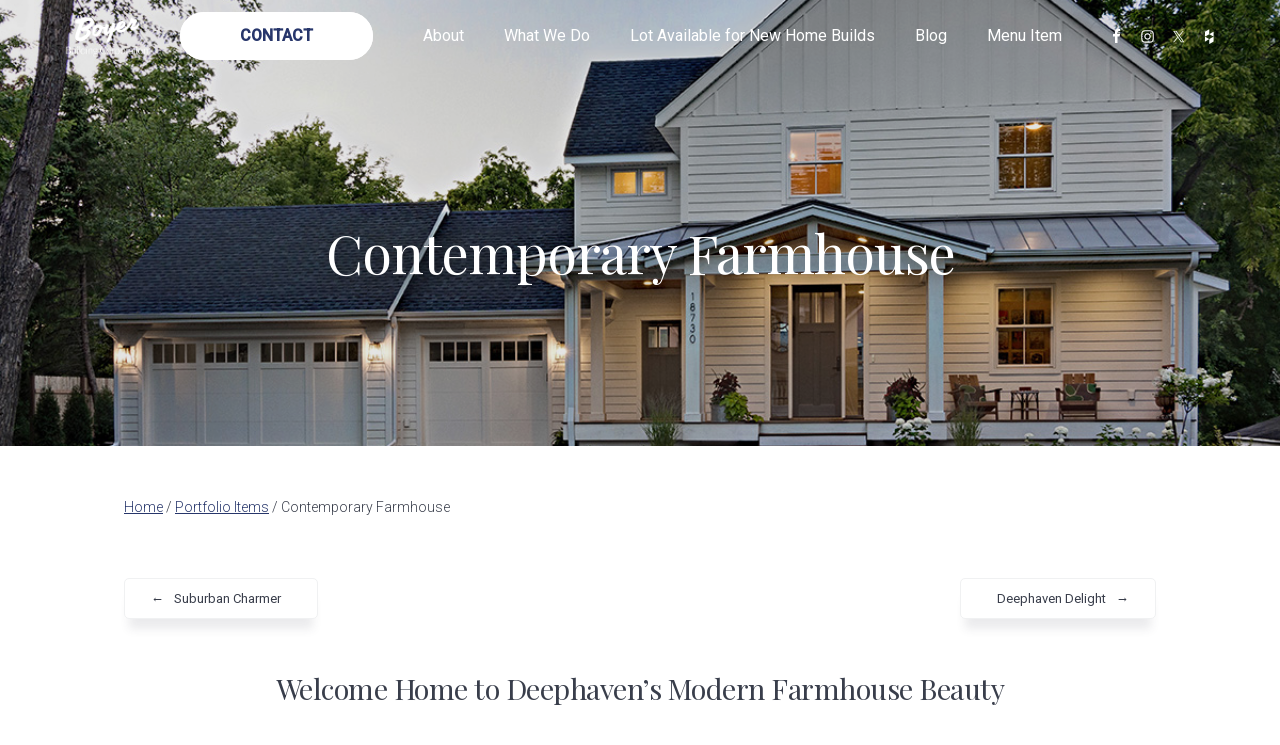

--- FILE ---
content_type: text/html; charset=UTF-8
request_url: https://boyerbuilding.com/portfolio/contemporary-farmhouse/
body_size: 63864
content:
<!DOCTYPE html>
<html lang="en-US">
<head >
<meta charset="UTF-8" />
<meta name="viewport" content="width=device-width, initial-scale=1" />
<meta name='robots' content='index, follow, max-image-preview:large, max-snippet:-1, max-video-preview:-1' />
	<style>img:is([sizes="auto" i], [sizes^="auto," i]) { contain-intrinsic-size: 3000px 1500px }</style>
	
	<!-- This site is optimized with the Yoast SEO plugin v26.3 - https://yoast.com/wordpress/plugins/seo/ -->
	<title>Deephaven&#039;s Modern Farmhouse Beauty - Boyer Building Corporation</title>
	<meta name="description" content="Explore this inviting modern farmhouse in Deephaven, MN, featuring a charming front porch and a seamless blend of indoor-outdoor living." />
	<link rel="canonical" href="https://boyerbuilding.com/portfolio/contemporary-farmhouse/" />
	<meta property="og:locale" content="en_US" />
	<meta property="og:type" content="article" />
	<meta property="og:title" content="Deephaven&#039;s Modern Farmhouse Beauty - Boyer Building Corporation" />
	<meta property="og:description" content="Explore this inviting modern farmhouse in Deephaven, MN, featuring a charming front porch and a seamless blend of indoor-outdoor living." />
	<meta property="og:url" content="https://boyerbuilding.com/portfolio/contemporary-farmhouse/" />
	<meta property="og:site_name" content="Boyer Building Corporation" />
	<meta property="article:publisher" content="https://www.facebook.com/BoyerBuilding/?fref=ts" />
	<meta property="article:modified_time" content="2023-10-02T15:37:47+00:00" />
	<meta property="og:image" content="https://boyerbuilding.com/wp-content/uploads/2018/08/classic-modern-farmhouse-exterior.jpg" />
	<meta property="og:image:width" content="1200" />
	<meta property="og:image:height" content="826" />
	<meta property="og:image:type" content="image/jpeg" />
	<meta name="twitter:card" content="summary_large_image" />
	<meta name="twitter:site" content="@BoyerBuilding" />
	<meta name="twitter:label1" content="Est. reading time" />
	<meta name="twitter:data1" content="1 minute" />
	<script type="application/ld+json" class="yoast-schema-graph">{"@context":"https://schema.org","@graph":[{"@type":"WebPage","@id":"https://boyerbuilding.com/portfolio/contemporary-farmhouse/","url":"https://boyerbuilding.com/portfolio/contemporary-farmhouse/","name":"Deephaven's Modern Farmhouse Beauty - Boyer Building Corporation","isPartOf":{"@id":"https://boyerbuilding.com/#website"},"primaryImageOfPage":{"@id":"https://boyerbuilding.com/portfolio/contemporary-farmhouse/#primaryimage"},"image":{"@id":"https://boyerbuilding.com/portfolio/contemporary-farmhouse/#primaryimage"},"thumbnailUrl":"https://boyerbuilding.com/wp-content/uploads/2018/08/classic-modern-farmhouse-exterior.jpg","datePublished":"2018-08-07T16:28:47+00:00","dateModified":"2023-10-02T15:37:47+00:00","description":"Explore this inviting modern farmhouse in Deephaven, MN, featuring a charming front porch and a seamless blend of indoor-outdoor living.","breadcrumb":{"@id":"https://boyerbuilding.com/portfolio/contemporary-farmhouse/#breadcrumb"},"inLanguage":"en-US","potentialAction":[{"@type":"ReadAction","target":["https://boyerbuilding.com/portfolio/contemporary-farmhouse/"]}]},{"@type":"ImageObject","inLanguage":"en-US","@id":"https://boyerbuilding.com/portfolio/contemporary-farmhouse/#primaryimage","url":"https://boyerbuilding.com/wp-content/uploads/2018/08/classic-modern-farmhouse-exterior.jpg","contentUrl":"https://boyerbuilding.com/wp-content/uploads/2018/08/classic-modern-farmhouse-exterior.jpg","width":1200,"height":826,"caption":"Classic Modern Farmhouse Exterior"},{"@type":"BreadcrumbList","@id":"https://boyerbuilding.com/portfolio/contemporary-farmhouse/#breadcrumb","itemListElement":[{"@type":"ListItem","position":1,"name":"Home","item":"https://boyerbuilding.com/"},{"@type":"ListItem","position":2,"name":"Portfolio Items","item":"https://boyerbuilding.com/portfolio/"},{"@type":"ListItem","position":3,"name":"Contemporary Farmhouse"}]},{"@type":"WebSite","@id":"https://boyerbuilding.com/#website","url":"https://boyerbuilding.com/","name":"Boyer Building Corporation","description":"Home Builder in Minnetonka, Minnesota","publisher":{"@id":"https://boyerbuilding.com/#organization"},"potentialAction":[{"@type":"SearchAction","target":{"@type":"EntryPoint","urlTemplate":"https://boyerbuilding.com/?s={search_term_string}"},"query-input":{"@type":"PropertyValueSpecification","valueRequired":true,"valueName":"search_term_string"}}],"inLanguage":"en-US"},{"@type":"Organization","@id":"https://boyerbuilding.com/#organization","name":"Boyer Building Corporation","alternateName":"Boyer Building","url":"https://boyerbuilding.com/","logo":{"@type":"ImageObject","inLanguage":"en-US","@id":"https://boyerbuilding.com/#/schema/logo/image/","url":"https://boyerbuilding.com/wp-content/uploads/2018/09/Boyer-Logo.png","contentUrl":"https://boyerbuilding.com/wp-content/uploads/2018/09/Boyer-Logo.png","width":400,"height":199,"caption":"Boyer Building Corporation"},"image":{"@id":"https://boyerbuilding.com/#/schema/logo/image/"},"sameAs":["https://www.facebook.com/BoyerBuilding/?fref=ts","https://x.com/BoyerBuilding","https://www.instagram.com/boyerbuildingcorporation/"]}]}</script>
	<!-- / Yoast SEO plugin. -->


<link rel='dns-prefetch' href='//maxcdn.bootstrapcdn.com' />
<link rel='dns-prefetch' href='//fonts.googleapis.com' />
<link rel="alternate" type="application/rss+xml" title="Boyer Building Corporation &raquo; Feed" href="https://boyerbuilding.com/feed/" />
<link rel="alternate" type="application/rss+xml" title="Boyer Building Corporation &raquo; Comments Feed" href="https://boyerbuilding.com/comments/feed/" />
<script type="text/javascript">
/* <![CDATA[ */
window._wpemojiSettings = {"baseUrl":"https:\/\/s.w.org\/images\/core\/emoji\/16.0.1\/72x72\/","ext":".png","svgUrl":"https:\/\/s.w.org\/images\/core\/emoji\/16.0.1\/svg\/","svgExt":".svg","source":{"concatemoji":"https:\/\/boyerbuilding.com\/wp-includes\/js\/wp-emoji-release.min.js?ver=6.8.3"}};
/*! This file is auto-generated */
!function(s,n){var o,i,e;function c(e){try{var t={supportTests:e,timestamp:(new Date).valueOf()};sessionStorage.setItem(o,JSON.stringify(t))}catch(e){}}function p(e,t,n){e.clearRect(0,0,e.canvas.width,e.canvas.height),e.fillText(t,0,0);var t=new Uint32Array(e.getImageData(0,0,e.canvas.width,e.canvas.height).data),a=(e.clearRect(0,0,e.canvas.width,e.canvas.height),e.fillText(n,0,0),new Uint32Array(e.getImageData(0,0,e.canvas.width,e.canvas.height).data));return t.every(function(e,t){return e===a[t]})}function u(e,t){e.clearRect(0,0,e.canvas.width,e.canvas.height),e.fillText(t,0,0);for(var n=e.getImageData(16,16,1,1),a=0;a<n.data.length;a++)if(0!==n.data[a])return!1;return!0}function f(e,t,n,a){switch(t){case"flag":return n(e,"\ud83c\udff3\ufe0f\u200d\u26a7\ufe0f","\ud83c\udff3\ufe0f\u200b\u26a7\ufe0f")?!1:!n(e,"\ud83c\udde8\ud83c\uddf6","\ud83c\udde8\u200b\ud83c\uddf6")&&!n(e,"\ud83c\udff4\udb40\udc67\udb40\udc62\udb40\udc65\udb40\udc6e\udb40\udc67\udb40\udc7f","\ud83c\udff4\u200b\udb40\udc67\u200b\udb40\udc62\u200b\udb40\udc65\u200b\udb40\udc6e\u200b\udb40\udc67\u200b\udb40\udc7f");case"emoji":return!a(e,"\ud83e\udedf")}return!1}function g(e,t,n,a){var r="undefined"!=typeof WorkerGlobalScope&&self instanceof WorkerGlobalScope?new OffscreenCanvas(300,150):s.createElement("canvas"),o=r.getContext("2d",{willReadFrequently:!0}),i=(o.textBaseline="top",o.font="600 32px Arial",{});return e.forEach(function(e){i[e]=t(o,e,n,a)}),i}function t(e){var t=s.createElement("script");t.src=e,t.defer=!0,s.head.appendChild(t)}"undefined"!=typeof Promise&&(o="wpEmojiSettingsSupports",i=["flag","emoji"],n.supports={everything:!0,everythingExceptFlag:!0},e=new Promise(function(e){s.addEventListener("DOMContentLoaded",e,{once:!0})}),new Promise(function(t){var n=function(){try{var e=JSON.parse(sessionStorage.getItem(o));if("object"==typeof e&&"number"==typeof e.timestamp&&(new Date).valueOf()<e.timestamp+604800&&"object"==typeof e.supportTests)return e.supportTests}catch(e){}return null}();if(!n){if("undefined"!=typeof Worker&&"undefined"!=typeof OffscreenCanvas&&"undefined"!=typeof URL&&URL.createObjectURL&&"undefined"!=typeof Blob)try{var e="postMessage("+g.toString()+"("+[JSON.stringify(i),f.toString(),p.toString(),u.toString()].join(",")+"));",a=new Blob([e],{type:"text/javascript"}),r=new Worker(URL.createObjectURL(a),{name:"wpTestEmojiSupports"});return void(r.onmessage=function(e){c(n=e.data),r.terminate(),t(n)})}catch(e){}c(n=g(i,f,p,u))}t(n)}).then(function(e){for(var t in e)n.supports[t]=e[t],n.supports.everything=n.supports.everything&&n.supports[t],"flag"!==t&&(n.supports.everythingExceptFlag=n.supports.everythingExceptFlag&&n.supports[t]);n.supports.everythingExceptFlag=n.supports.everythingExceptFlag&&!n.supports.flag,n.DOMReady=!1,n.readyCallback=function(){n.DOMReady=!0}}).then(function(){return e}).then(function(){var e;n.supports.everything||(n.readyCallback(),(e=n.source||{}).concatemoji?t(e.concatemoji):e.wpemoji&&e.twemoji&&(t(e.twemoji),t(e.wpemoji)))}))}((window,document),window._wpemojiSettings);
/* ]]> */
</script>
<link rel='stylesheet' id='genesis-blocks-style-css-css' href='https://boyerbuilding.com/wp-content/plugins/genesis-blocks/dist/style-blocks.build.css?ver=1742581964' type='text/css' media='all' />
<style id='wp-emoji-styles-inline-css' type='text/css'>

	img.wp-smiley, img.emoji {
		display: inline !important;
		border: none !important;
		box-shadow: none !important;
		height: 1em !important;
		width: 1em !important;
		margin: 0 0.07em !important;
		vertical-align: -0.1em !important;
		background: none !important;
		padding: 0 !important;
	}
</style>
<link rel='stylesheet' id='wp-block-library-css' href='https://boyerbuilding.com/wp-includes/css/dist/block-library/style.min.css?ver=6.8.3' type='text/css' media='all' />
<style id='classic-theme-styles-inline-css' type='text/css'>
/*! This file is auto-generated */
.wp-block-button__link{color:#fff;background-color:#32373c;border-radius:9999px;box-shadow:none;text-decoration:none;padding:calc(.667em + 2px) calc(1.333em + 2px);font-size:1.125em}.wp-block-file__button{background:#32373c;color:#fff;text-decoration:none}
</style>
<style id='global-styles-inline-css' type='text/css'>
:root{--wp--preset--aspect-ratio--square: 1;--wp--preset--aspect-ratio--4-3: 4/3;--wp--preset--aspect-ratio--3-4: 3/4;--wp--preset--aspect-ratio--3-2: 3/2;--wp--preset--aspect-ratio--2-3: 2/3;--wp--preset--aspect-ratio--16-9: 16/9;--wp--preset--aspect-ratio--9-16: 9/16;--wp--preset--color--black: #000000;--wp--preset--color--cyan-bluish-gray: #abb8c3;--wp--preset--color--white: #ffffff;--wp--preset--color--pale-pink: #f78da7;--wp--preset--color--vivid-red: #cf2e2e;--wp--preset--color--luminous-vivid-orange: #ff6900;--wp--preset--color--luminous-vivid-amber: #fcb900;--wp--preset--color--light-green-cyan: #7bdcb5;--wp--preset--color--vivid-green-cyan: #00d084;--wp--preset--color--pale-cyan-blue: #8ed1fc;--wp--preset--color--vivid-cyan-blue: #0693e3;--wp--preset--color--vivid-purple: #9b51e0;--wp--preset--gradient--vivid-cyan-blue-to-vivid-purple: linear-gradient(135deg,rgba(6,147,227,1) 0%,rgb(155,81,224) 100%);--wp--preset--gradient--light-green-cyan-to-vivid-green-cyan: linear-gradient(135deg,rgb(122,220,180) 0%,rgb(0,208,130) 100%);--wp--preset--gradient--luminous-vivid-amber-to-luminous-vivid-orange: linear-gradient(135deg,rgba(252,185,0,1) 0%,rgba(255,105,0,1) 100%);--wp--preset--gradient--luminous-vivid-orange-to-vivid-red: linear-gradient(135deg,rgba(255,105,0,1) 0%,rgb(207,46,46) 100%);--wp--preset--gradient--very-light-gray-to-cyan-bluish-gray: linear-gradient(135deg,rgb(238,238,238) 0%,rgb(169,184,195) 100%);--wp--preset--gradient--cool-to-warm-spectrum: linear-gradient(135deg,rgb(74,234,220) 0%,rgb(151,120,209) 20%,rgb(207,42,186) 40%,rgb(238,44,130) 60%,rgb(251,105,98) 80%,rgb(254,248,76) 100%);--wp--preset--gradient--blush-light-purple: linear-gradient(135deg,rgb(255,206,236) 0%,rgb(152,150,240) 100%);--wp--preset--gradient--blush-bordeaux: linear-gradient(135deg,rgb(254,205,165) 0%,rgb(254,45,45) 50%,rgb(107,0,62) 100%);--wp--preset--gradient--luminous-dusk: linear-gradient(135deg,rgb(255,203,112) 0%,rgb(199,81,192) 50%,rgb(65,88,208) 100%);--wp--preset--gradient--pale-ocean: linear-gradient(135deg,rgb(255,245,203) 0%,rgb(182,227,212) 50%,rgb(51,167,181) 100%);--wp--preset--gradient--electric-grass: linear-gradient(135deg,rgb(202,248,128) 0%,rgb(113,206,126) 100%);--wp--preset--gradient--midnight: linear-gradient(135deg,rgb(2,3,129) 0%,rgb(40,116,252) 100%);--wp--preset--font-size--small: 13px;--wp--preset--font-size--medium: 20px;--wp--preset--font-size--large: 36px;--wp--preset--font-size--x-large: 42px;--wp--preset--spacing--20: 0.44rem;--wp--preset--spacing--30: 0.67rem;--wp--preset--spacing--40: 1rem;--wp--preset--spacing--50: 1.5rem;--wp--preset--spacing--60: 2.25rem;--wp--preset--spacing--70: 3.38rem;--wp--preset--spacing--80: 5.06rem;--wp--preset--shadow--natural: 6px 6px 9px rgba(0, 0, 0, 0.2);--wp--preset--shadow--deep: 12px 12px 50px rgba(0, 0, 0, 0.4);--wp--preset--shadow--sharp: 6px 6px 0px rgba(0, 0, 0, 0.2);--wp--preset--shadow--outlined: 6px 6px 0px -3px rgba(255, 255, 255, 1), 6px 6px rgba(0, 0, 0, 1);--wp--preset--shadow--crisp: 6px 6px 0px rgba(0, 0, 0, 1);}:where(.is-layout-flex){gap: 0.5em;}:where(.is-layout-grid){gap: 0.5em;}body .is-layout-flex{display: flex;}.is-layout-flex{flex-wrap: wrap;align-items: center;}.is-layout-flex > :is(*, div){margin: 0;}body .is-layout-grid{display: grid;}.is-layout-grid > :is(*, div){margin: 0;}:where(.wp-block-columns.is-layout-flex){gap: 2em;}:where(.wp-block-columns.is-layout-grid){gap: 2em;}:where(.wp-block-post-template.is-layout-flex){gap: 1.25em;}:where(.wp-block-post-template.is-layout-grid){gap: 1.25em;}.has-black-color{color: var(--wp--preset--color--black) !important;}.has-cyan-bluish-gray-color{color: var(--wp--preset--color--cyan-bluish-gray) !important;}.has-white-color{color: var(--wp--preset--color--white) !important;}.has-pale-pink-color{color: var(--wp--preset--color--pale-pink) !important;}.has-vivid-red-color{color: var(--wp--preset--color--vivid-red) !important;}.has-luminous-vivid-orange-color{color: var(--wp--preset--color--luminous-vivid-orange) !important;}.has-luminous-vivid-amber-color{color: var(--wp--preset--color--luminous-vivid-amber) !important;}.has-light-green-cyan-color{color: var(--wp--preset--color--light-green-cyan) !important;}.has-vivid-green-cyan-color{color: var(--wp--preset--color--vivid-green-cyan) !important;}.has-pale-cyan-blue-color{color: var(--wp--preset--color--pale-cyan-blue) !important;}.has-vivid-cyan-blue-color{color: var(--wp--preset--color--vivid-cyan-blue) !important;}.has-vivid-purple-color{color: var(--wp--preset--color--vivid-purple) !important;}.has-black-background-color{background-color: var(--wp--preset--color--black) !important;}.has-cyan-bluish-gray-background-color{background-color: var(--wp--preset--color--cyan-bluish-gray) !important;}.has-white-background-color{background-color: var(--wp--preset--color--white) !important;}.has-pale-pink-background-color{background-color: var(--wp--preset--color--pale-pink) !important;}.has-vivid-red-background-color{background-color: var(--wp--preset--color--vivid-red) !important;}.has-luminous-vivid-orange-background-color{background-color: var(--wp--preset--color--luminous-vivid-orange) !important;}.has-luminous-vivid-amber-background-color{background-color: var(--wp--preset--color--luminous-vivid-amber) !important;}.has-light-green-cyan-background-color{background-color: var(--wp--preset--color--light-green-cyan) !important;}.has-vivid-green-cyan-background-color{background-color: var(--wp--preset--color--vivid-green-cyan) !important;}.has-pale-cyan-blue-background-color{background-color: var(--wp--preset--color--pale-cyan-blue) !important;}.has-vivid-cyan-blue-background-color{background-color: var(--wp--preset--color--vivid-cyan-blue) !important;}.has-vivid-purple-background-color{background-color: var(--wp--preset--color--vivid-purple) !important;}.has-black-border-color{border-color: var(--wp--preset--color--black) !important;}.has-cyan-bluish-gray-border-color{border-color: var(--wp--preset--color--cyan-bluish-gray) !important;}.has-white-border-color{border-color: var(--wp--preset--color--white) !important;}.has-pale-pink-border-color{border-color: var(--wp--preset--color--pale-pink) !important;}.has-vivid-red-border-color{border-color: var(--wp--preset--color--vivid-red) !important;}.has-luminous-vivid-orange-border-color{border-color: var(--wp--preset--color--luminous-vivid-orange) !important;}.has-luminous-vivid-amber-border-color{border-color: var(--wp--preset--color--luminous-vivid-amber) !important;}.has-light-green-cyan-border-color{border-color: var(--wp--preset--color--light-green-cyan) !important;}.has-vivid-green-cyan-border-color{border-color: var(--wp--preset--color--vivid-green-cyan) !important;}.has-pale-cyan-blue-border-color{border-color: var(--wp--preset--color--pale-cyan-blue) !important;}.has-vivid-cyan-blue-border-color{border-color: var(--wp--preset--color--vivid-cyan-blue) !important;}.has-vivid-purple-border-color{border-color: var(--wp--preset--color--vivid-purple) !important;}.has-vivid-cyan-blue-to-vivid-purple-gradient-background{background: var(--wp--preset--gradient--vivid-cyan-blue-to-vivid-purple) !important;}.has-light-green-cyan-to-vivid-green-cyan-gradient-background{background: var(--wp--preset--gradient--light-green-cyan-to-vivid-green-cyan) !important;}.has-luminous-vivid-amber-to-luminous-vivid-orange-gradient-background{background: var(--wp--preset--gradient--luminous-vivid-amber-to-luminous-vivid-orange) !important;}.has-luminous-vivid-orange-to-vivid-red-gradient-background{background: var(--wp--preset--gradient--luminous-vivid-orange-to-vivid-red) !important;}.has-very-light-gray-to-cyan-bluish-gray-gradient-background{background: var(--wp--preset--gradient--very-light-gray-to-cyan-bluish-gray) !important;}.has-cool-to-warm-spectrum-gradient-background{background: var(--wp--preset--gradient--cool-to-warm-spectrum) !important;}.has-blush-light-purple-gradient-background{background: var(--wp--preset--gradient--blush-light-purple) !important;}.has-blush-bordeaux-gradient-background{background: var(--wp--preset--gradient--blush-bordeaux) !important;}.has-luminous-dusk-gradient-background{background: var(--wp--preset--gradient--luminous-dusk) !important;}.has-pale-ocean-gradient-background{background: var(--wp--preset--gradient--pale-ocean) !important;}.has-electric-grass-gradient-background{background: var(--wp--preset--gradient--electric-grass) !important;}.has-midnight-gradient-background{background: var(--wp--preset--gradient--midnight) !important;}.has-small-font-size{font-size: var(--wp--preset--font-size--small) !important;}.has-medium-font-size{font-size: var(--wp--preset--font-size--medium) !important;}.has-large-font-size{font-size: var(--wp--preset--font-size--large) !important;}.has-x-large-font-size{font-size: var(--wp--preset--font-size--x-large) !important;}
:where(.wp-block-post-template.is-layout-flex){gap: 1.25em;}:where(.wp-block-post-template.is-layout-grid){gap: 1.25em;}
:where(.wp-block-columns.is-layout-flex){gap: 2em;}:where(.wp-block-columns.is-layout-grid){gap: 2em;}
:root :where(.wp-block-pullquote){font-size: 1.5em;line-height: 1.6;}
</style>
<link rel='stylesheet' id='responsive-lightbox-swipebox-css' href='https://boyerbuilding.com/wp-content/plugins/responsive-lightbox/assets/swipebox/swipebox.min.css?ver=1.5.2' type='text/css' media='all' />
<link rel='stylesheet' id='simple-social-icons-font-css' href='https://boyerbuilding.com/wp-content/plugins/simple-social-icons/css/style.css?ver=3.0.2' type='text/css' media='all' />
<link rel='stylesheet' id='gca-column-styles-css' href='https://boyerbuilding.com/wp-content/plugins/genesis-columns-advanced/css/gca-column-styles.css?ver=6.8.3' type='text/css' media='all' />
<link rel='stylesheet' id='font-awesome-css' href='//maxcdn.bootstrapcdn.com/font-awesome/latest/css/font-awesome.min.css?ver=6.8.3' type='text/css' media='all' />
<link rel='stylesheet' id='google-fonts-css' href='//fonts.googleapis.com/css?family=Playfair+Display%7CRoboto%3A300%2C400%2C500&#038;ver=CHILD_THEME_VERSION' type='text/css' media='all' />
<link rel='stylesheet' id='lightslider-style-css' href='https://boyerbuilding.com/wp-content/plugins/wpstudio-testimonial-slider/assets/css/lightslider.css?ver=6.8.3' type='text/css' media='all' />
<link rel='stylesheet' id='gts-style-css' href='https://boyerbuilding.com/wp-content/plugins/wpstudio-testimonial-slider/assets/css/gts-style.css?ver=6.8.3' type='text/css' media='all' />
<link rel='stylesheet' id='boyer-building-css' href='https://boyerbuilding.com/wp-content/themes/boyer-building/style.css?ver=6.8.3' type='text/css' media='all' />
<style id='boyer-building-inline-css' type='text/css'>
.before-footer:before,.front-page-4:before{background:rgba(39,54,107,0.3);background:-moz-linear-gradient(-45deg,rgba(39,54,107,0.3) 0,rgba(39,54,107,0.3) 100%);background:-webkit-linear-gradient(-45deg,rgba(39,54,107,0.3) 0,rgba(39,54,107,0.3) 100%);background:linear-gradient(135deg,rgba(39,54,107,0.3) 0,rgba(39,54,107,0.3) 100%);filter:progid:DXImageTransform.Microsoft.gradient( startColorstr='rgba(39,54,107,0.3)',endColorstr='rgba(39,54,107,0.3)',GradientType=1)}a,.button.white,button.white,input[type='button'].white,input[type='reset'].white,input[type='submit'].white,.entry-title a:hover,.entry-title a:focus,.site-footer .menu-item a:hover,.site-footer .menu-item a:focus,.archive-pagination a:hover,.archive-pagination .active a,.archive-pagination a:focus{color:#27366b}input:focus,select:focus,textarea:focus{border-color:#27366b}.has-fixed-header .site-header.shrink,.button.secondary,button.secondary,input[type='button'].secondary,input[type='reset'].secondary,input[type='submit'].secondary,.footer-widgets .enews input[type='submit']{background-color:#27366b}.wp-custom-logo .title-area{max-width:250px}
</style>
<script type="text/javascript" src="https://boyerbuilding.com/wp-includes/js/jquery/jquery.min.js?ver=3.7.1" id="jquery-core-js"></script>
<script type="text/javascript" src="https://boyerbuilding.com/wp-includes/js/jquery/jquery-migrate.min.js?ver=3.4.1" id="jquery-migrate-js"></script>
<script type="text/javascript" src="https://boyerbuilding.com/wp-content/plugins/responsive-lightbox/assets/swipebox/jquery.swipebox.min.js?ver=1.5.2" id="responsive-lightbox-swipebox-js"></script>
<script type="text/javascript" src="https://boyerbuilding.com/wp-includes/js/underscore.min.js?ver=1.13.7" id="underscore-js"></script>
<script type="text/javascript" src="https://boyerbuilding.com/wp-content/plugins/responsive-lightbox/assets/infinitescroll/infinite-scroll.pkgd.min.js?ver=4.0.1" id="responsive-lightbox-infinite-scroll-js"></script>
<script type="text/javascript" id="responsive-lightbox-js-before">
/* <![CDATA[ */
var rlArgs = {"script":"swipebox","selector":"lightbox","customEvents":"","activeGalleries":true,"animation":true,"hideCloseButtonOnMobile":false,"removeBarsOnMobile":false,"hideBars":true,"hideBarsDelay":5000,"videoMaxWidth":1080,"useSVG":true,"loopAtEnd":false,"woocommerce_gallery":false,"ajaxurl":"https:\/\/boyerbuilding.com\/wp-admin\/admin-ajax.php","nonce":"063f88dc04","preview":false,"postId":2344,"scriptExtension":false};
/* ]]> */
</script>
<script type="text/javascript" src="https://boyerbuilding.com/wp-content/plugins/responsive-lightbox/js/front.js?ver=2.5.3" id="responsive-lightbox-js"></script>
<script type="text/javascript" src="https://boyerbuilding.com/wp-content/plugins/wpstudio-testimonial-slider/assets/js/lightslider.min.js?ver=6.8.3" id="gts-lighslider-js"></script>
<link rel="https://api.w.org/" href="https://boyerbuilding.com/wp-json/" /><link rel="alternate" title="JSON" type="application/json" href="https://boyerbuilding.com/wp-json/wp/v2/portfolio/2344" /><link rel="EditURI" type="application/rsd+xml" title="RSD" href="https://boyerbuilding.com/xmlrpc.php?rsd" />
<link rel='shortlink' href='https://boyerbuilding.com/?p=2344' />
<link rel="alternate" title="oEmbed (JSON)" type="application/json+oembed" href="https://boyerbuilding.com/wp-json/oembed/1.0/embed?url=https%3A%2F%2Fboyerbuilding.com%2Fportfolio%2Fcontemporary-farmhouse%2F" />
<link rel="alternate" title="oEmbed (XML)" type="text/xml+oembed" href="https://boyerbuilding.com/wp-json/oembed/1.0/embed?url=https%3A%2F%2Fboyerbuilding.com%2Fportfolio%2Fcontemporary-farmhouse%2F&#038;format=xml" />
<link rel="pingback" href="https://boyerbuilding.com/xmlrpc.php" />
<script>
  (function(i,s,o,g,r,a,m){i['GoogleAnalyticsObject']=r;i[r]=i[r]||function(){
  (i[r].q=i[r].q||[]).push(arguments)},i[r].l=1*new Date();a=s.createElement(o),
  m=s.getElementsByTagName(o)[0];a.async=1;a.src=g;m.parentNode.insertBefore(a,m)
  })(window,document,'script','//www.google-analytics.com/analytics.js','ga');

  ga('create', 'UA-53901428-1', 'auto');
  ga('send', 'pageview');

</script><style type="text/css" media="screen">#simple-social-icons-3 ul li a,#simple-social-icons-3 ul li a:hover{background-color:;border-radius:0;color:#fff;border:0 #fff solid;font-size:15px;padding:8px}#simple-social-icons-3 ul li a:hover{background-color:#333;border-color:#fff;color:#fff}</style><style type="text/css" media="screen">#simple-social-icons-5 ul li a,#simple-social-icons-5 ul li a:hover{background-color:#fff;border-radius:0;color:#333;border:0 #fff solid;font-size:20px;padding:10px}#simple-social-icons-5 ul li a:hover{background-color:#fff;border-color:#fff;color:#1a2e68}</style><style type="text/css">.page-header{background-image: url(https://boyerbuilding.com/wp-content/uploads/2018/08/classic-modern-farmhouse-exterior.jpg);}</style>
<link rel="icon" href="https://boyerbuilding.com/wp-content/uploads/2018/07/favicon-100x100.png" sizes="32x32" />
<link rel="icon" href="https://boyerbuilding.com/wp-content/uploads/2018/07/favicon.png" sizes="192x192" />
<link rel="apple-touch-icon" href="https://boyerbuilding.com/wp-content/uploads/2018/07/favicon.png" />
<meta name="msapplication-TileImage" content="https://boyerbuilding.com/wp-content/uploads/2018/07/favicon.png" />
		<style type="text/css" id="wp-custom-css">
			.site-header .simple-social-icons ul li a,
body .simple-social-icons ul li a {
	color: #6ecfbe !important;
	background-color: transparent !important;
}

.site-header .simple-social-icons ul li a:hover,
body .simple-social-icons ul li a:hover {
	color: #fff;
	background-color: #666 !important;
}

.wp-custom-logo .title-area {
	margin: 15px 0 15px 0;
	max-width: 220px;
}

#menu-main-menu {
	width: 100%;
}

.site-header .wrap {
	display: flex;
	flex-direction: row;
	justify-content: space-between !important;
	align-content: center;
	align-items: center;
}

.contact {
	display: inline-block;
	position: relative;
	background-color: #fff;
	border-radius: 60px;
	margin: 0 30px 0 30px;
}

.contact .sub-menu {
	width: 100% !important;
	background-color: #27366B;
	z-index: 0;
	padding: 30px 10px 0px 10px;
	margin-top: -20px;
	text-align: center;
	font-weight: 600;
	font-size: 15px;
	padding: ;
}

.contact .sub-menu li:first-of-type a {
	padding-left: 0px;
}

.contact .sub-menu a {
	color: #fff;
	display: block;
	padding: 10px 0px 18px 0px;
	border-bottom: solid 2px rgba(255,255,255,.2);
}

.contact .sub-menu a:hover {
	color: #B3C0F0;
}

.contact .sub-menu #menu-item-7810 a {
			border-bottom: solid 0px rgba(255,255,255,.2);
}

.contact .menu-item a span::after {
 display: none !important;
}


.contact a.sf-with-ul {
	display: block !important;
	position: relative;
  color: #27366B;
	z-index: 100;
	background-color: #fff;
	padding-left: 60px;
	padding-right: 60px;
	border-radius: 60px;
	text-transform: uppercase;
	font-weight: 600;
	z-index: 100 !important;
}

	.nav-contact.mobile-contact {
		display: none;
	}

@media only screen and (max-width: 857px) {
	
	#menu-item-1017 {
		background-color: #fff !important;
	 	display: flex !important;
		flex-direction: column;
		border-radius: 30px;
	}
	#menu-item-1017 .sub-menu-toggle::before {
		border-top: .4rem solid #28366a;
		z-index: 100;
		margin-right: 30px;
	}
	
	#menu-item-1017 .sub-menu-toggle {
		border: 0px !important;
	}
	
	#menu-item-1017 a {
    color: #28366a;
		margin: 0 auto !importam;
		text-align: left;
		padding-left: 30px;
		width: 100% !important;
	}
	.contact .sub-menu {
		margin-top: 0px !important;
		display: flex;
		flex-direction: column;
		width: 100% !important;
	}
	#menu-item-1017 ul li a {
		color: #fff !important;
	  font-size: 22px;
		padding-top: 2px;
		margin-top: 0px !important;
		width: 100% !important;
	}
	
	.site-header .wrap {
		display: flex;
		flex-direction: column;
		justify-content: space-between !important;
		align-content: center;
		align-items: center;
	}
	
	.contact {
	background-color: rgba(0,0,0,0) !important;
	border-radius: 0px;
	margin: 0 0px 0 0px;
}

	.contact .sub-menu a {
	border-bottom: solid 0px rgba(255,255,255,.2);
}
	
}

@media only screen and (min-width: 1024px) {
    /* the mega menu */
    .mega-menu > .sub-menu {
        min-width: 875px!important;
    }
}

.team-grid {
	display: grid;
	gap: 30px;
	grid-template-columns: repeat(2, 1fr);
}
@media screen and (min-width: 600px) {
	.team-grid {
		grid-template-columns: repeat(3, 1fr);
	}
}
@media screen and (min-width: 768px) {
	.team-grid {
		grid-template-columns: repeat(4, 1fr);
	}
}
@media screen and (min-width: 1024px) {
	.team-grid {
		grid-template-columns: repeat(4, 1fr);
	}
}
		</style>
		</head>
<body class="wp-singular portfolio-template-default single single-portfolio postid-2344 wp-custom-logo wp-theme-genesis wp-child-theme-boyer-building custom-header full-width-content genesis-breadcrumbs-visible genesis-footer-widgets-visible has-fixed-header">	<script>
	//<![CDATA[
	(function(){
		var c = document.body.classList;
		c.remove( 'no-js' );
		c.add( 'js' );
	})();
	//]]>
	</script>
	<div class="site-container"><ul class="genesis-skip-link"><li><a href="#genesis-nav-primary" class="screen-reader-shortcut"> Skip to primary navigation</a></li><li><a href="#genesis-content" class="screen-reader-shortcut"> Skip to main content</a></li><li><a href="#genesis-footer-widgets" class="screen-reader-shortcut"> Skip to footer</a></li></ul><header class="site-header"><div class="wrap"><div class="title-area" itemscope="itemscope" itemtype="http://schema.org/Organization"><a href="https://boyerbuilding.com/" class="custom-logo-link" rel="home"><img width="400" height="199" src="https://boyerbuilding.com/wp-content/uploads/2018/09/Boyer-Logo.png" class="custom-logo" alt="Boyer-Logo" decoding="async" fetchpriority="high" srcset="https://boyerbuilding.com/wp-content/uploads/2018/09/Boyer-Logo.png 400w, https://boyerbuilding.com/wp-content/uploads/2018/09/Boyer-Logo-300x149.png 300w" sizes="(max-width: 400px) 100vw, 400px" /></a><p class="site-title" itemprop="name"><a href="https://boyerbuilding.com/">Boyer Building Corporation</a></p><p class="site-description">Home Builder in Minnetonka, Minnesota</p></div><nav class="nav-primary" aria-label="Main" id="genesis-nav-primary"><div class="wrap"><ul id="menu-main-menu" class="menu genesis-nav-menu menu-primary js-superfish"><li id="menu-item-1017" class="contact menu-item menu-item-type-post_type menu-item-object-page menu-item-has-children menu-item-1017"><a href="https://boyerbuilding.com/contact/"><span >Contact</span></a>
<ul class="sub-menu">
	<li id="menu-item-7808" class="menu-item menu-item-type-custom menu-item-object-custom menu-item-7808"><a href="tel:952-475-2097"><span >952-475-2097</span></a></li>
	<li id="menu-item-7809" class="menu-item menu-item-type-custom menu-item-object-custom menu-item-7809"><a href="mailto:info@boyerbuilding.com"><span >info@boyerbuilding.com</span></a></li>
	<li id="menu-item-7810" class="menu-item menu-item-type-post_type menu-item-object-page menu-item-7810"><a href="https://boyerbuilding.com/contact/"><span >Contact Form</span></a></li>
</ul>
</li>
<li id="menu-item-2177" class="menu-item menu-item-type-post_type menu-item-object-page menu-item-has-children menu-item-2177"><a href="https://boyerbuilding.com/about/"><span >About</span></a>
<ul class="sub-menu">
	<li id="menu-item-2832" class="menu-item menu-item-type-post_type menu-item-object-page menu-item-2832"><a href="https://boyerbuilding.com/about/"><span >About Our Custom Home Design &#038; Remodeling Services</span></a></li>
	<li id="menu-item-1013" class="menu-item menu-item-type-post_type menu-item-object-page menu-item-1013"><a href="https://boyerbuilding.com/about/philosophy/"><span >Our Philosophy &#038; Process</span></a></li>
	<li id="menu-item-999" class="menu-item menu-item-type-post_type menu-item-object-page menu-item-999"><a href="https://boyerbuilding.com/about/history/"><span >History</span></a></li>
	<li id="menu-item-2199" class="menu-item menu-item-type-post_type menu-item-object-page menu-item-2199"><a href="https://boyerbuilding.com/about/memberships-and-awards/"><span >Memberships &#038; Awards</span></a></li>
	<li id="menu-item-1000" class="menu-item menu-item-type-post_type menu-item-object-page menu-item-1000"><a href="https://boyerbuilding.com/about/team/"><span >Team</span></a></li>
</ul>
</li>
<li id="menu-item-2178" class="mega-menu menu-item menu-item-type-custom menu-item-object-custom current-menu-ancestor menu-item-has-children menu-item-2178"><a href="/portfolio"><span >What We Do</span></a>
<ul class="sub-menu">
	<li id="menu-item-2816" class="new-homes menu-item menu-item-type-taxonomy menu-item-object-portfolio-type current-menu-ancestor current-menu-parent menu-item-has-children menu-item-2816"><a href="https://boyerbuilding.com/portfolio-type/new-homes/"><span >New Homes</span></a>
	<ul class="sub-menu">
		<li id="menu-item-8051" class="menu-item menu-item-type-custom menu-item-object-custom menu-item-8051"><a href="https://boyerbuilding.com/portfolio/lake-minnetonka-family-heirloom/"><span >Lake Minnetonka Family Heirloom</span></a></li>
		<li id="menu-item-7440" class="menu-item menu-item-type-custom menu-item-object-custom menu-item-7440"><a href="https://boyerbuilding.com/portfolio/saint-albans-bay-modern-lake-home/"><span >St. Albans Bay Modern Lake Home</span></a></li>
		<li id="menu-item-6182" class="menu-item menu-item-type-custom menu-item-object-custom menu-item-6182"><a href="https://boyerbuilding.com/portfolio/chanhassen-lake-charmer/"><span >Chanhassen Lake Charmer</span></a></li>
		<li id="menu-item-6183" class="menu-item menu-item-type-custom menu-item-object-custom menu-item-6183"><a href="https://boyerbuilding.com/portfolio/chanhassen-country-rambler/"><span >Chanhassen Country Rambler</span></a></li>
		<li id="menu-item-2787" class="menu-item menu-item-type-post_type menu-item-object-portfolio current-menu-item menu-item-2787"><a href="https://boyerbuilding.com/portfolio/contemporary-farmhouse/" aria-current="page"><span >Contemporary Farmhouse</span></a></li>
		<li id="menu-item-2788" class="menu-item menu-item-type-post_type menu-item-object-portfolio menu-item-2788"><a href="https://boyerbuilding.com/portfolio/deephaven-delight/"><span >Deephaven Delight</span></a></li>
		<li id="menu-item-6492" class="menu-item menu-item-type-custom menu-item-object-custom menu-item-6492"><a href="https://boyerbuilding.com/portfolio/desirable-in-deephaven/"><span >Desirable in Deephaven</span></a></li>
		<li id="menu-item-3399" class="menu-item menu-item-type-custom menu-item-object-custom menu-item-3399"><a href="https://boyerbuilding.com/portfolio/lakeside-custom-tudor/"><span >Lake Harriet Shingle-Style Charmer</span></a></li>
		<li id="menu-item-4778" class="menu-item menu-item-type-custom menu-item-object-custom menu-item-4778"><a href="https://boyerbuilding.com/portfolio/lake-minnewashta-living/"><span >Lake Minnewashta Living</span></a></li>
		<li id="menu-item-4638" class="menu-item menu-item-type-custom menu-item-object-custom menu-item-4638"><a href="https://boyerbuilding.com/portfolio/minnetonka-vernacular-revival/"><span >Minnetonka Vernacular Revival</span></a></li>
		<li id="menu-item-2792" class="menu-item menu-item-type-post_type menu-item-object-portfolio menu-item-2792"><a href="https://boyerbuilding.com/portfolio/modern-farmhouse/"><span >Modern Farmhouse</span></a></li>
		<li id="menu-item-3495" class="menu-item menu-item-type-custom menu-item-object-custom menu-item-3495"><a href="https://boyerbuilding.com/portfolio/nautical-nantucket/"><span >Nautical Nantucket</span></a></li>
		<li id="menu-item-5949" class="menu-item menu-item-type-custom menu-item-object-custom menu-item-5949"><a href="http://Orono%20Lakeside%20Luxury%20Living"><span >Orono Lakeside Luxury Living</span></a></li>
		<li id="menu-item-4057" class="menu-item menu-item-type-custom menu-item-object-custom menu-item-4057"><a href="https://boyerbuilding.com/?post_type=portfolio&#038;p=4055&#038;preview=true"><span >Sophisticated Farmhouse</span></a></li>
		<li id="menu-item-2798" class="menu-item menu-item-type-post_type menu-item-object-portfolio menu-item-2798"><a href="https://boyerbuilding.com/portfolio/suburban-charmer/"><span >Suburban Charmer</span></a></li>
		<li id="menu-item-6824" class="menu-item menu-item-type-custom menu-item-object-custom menu-item-6824"><a href="https://boyerbuilding.com/portfolio/tonka-bay-modern-treasure/"><span >Tonka Bay Modern Treasure</span></a></li>
		<li id="menu-item-2801" class="menu-item menu-item-type-post_type menu-item-object-portfolio menu-item-2801"><a href="https://boyerbuilding.com/portfolio/vernacular-revival/"><span >Vernacular Revival</span></a></li>
	</ul>
</li>
	<li id="menu-item-2802" class="menu-item menu-item-type-taxonomy menu-item-object-portfolio-type menu-item-has-children menu-item-2802"><a href="https://boyerbuilding.com/portfolio-type/remodel/"><span >Remodel</span></a>
	<ul class="sub-menu">
		<li id="menu-item-2809" class="menu-item menu-item-type-post_type menu-item-object-portfolio menu-item-2809"><a href="https://boyerbuilding.com/portfolio/kitchens/"><span >Kitchens</span></a></li>
		<li id="menu-item-2803" class="menu-item menu-item-type-post_type menu-item-object-portfolio menu-item-2803"><a href="https://boyerbuilding.com/portfolio/bathrooms/"><span >Bathrooms</span></a></li>
		<li id="menu-item-2807" class="menu-item menu-item-type-post_type menu-item-object-portfolio menu-item-2807"><a href="https://boyerbuilding.com/portfolio/great-rooms/"><span >Great Rooms</span></a></li>
		<li id="menu-item-2804" class="menu-item menu-item-type-post_type menu-item-object-portfolio menu-item-2804"><a href="https://boyerbuilding.com/portfolio/bedrooms/"><span >Bedrooms</span></a></li>
		<li id="menu-item-2805" class="menu-item menu-item-type-post_type menu-item-object-portfolio menu-item-2805"><a href="https://boyerbuilding.com/portfolio/decks-porches/"><span >Decks &#038; Porches</span></a></li>
		<li id="menu-item-2806" class="menu-item menu-item-type-post_type menu-item-object-portfolio menu-item-2806"><a href="https://boyerbuilding.com/portfolio/exteriors/"><span >Exteriors</span></a></li>
		<li id="menu-item-2808" class="menu-item menu-item-type-post_type menu-item-object-portfolio menu-item-2808"><a href="https://boyerbuilding.com/portfolio/inspirations/"><span >Inspirations</span></a></li>
		<li id="menu-item-2811" class="menu-item menu-item-type-post_type menu-item-object-portfolio menu-item-2811"><a href="https://boyerbuilding.com/portfolio/specialties/"><span >Specialties</span></a></li>
		<li id="menu-item-3397" class="menu-item menu-item-type-custom menu-item-object-custom menu-item-3397"><a href="https://boyerbuilding.com/portfolio/before-afters/"><span >Before &#038; Afters</span></a></li>
	</ul>
</li>
	<li id="menu-item-2812" class="menu-item menu-item-type-taxonomy menu-item-object-portfolio-type menu-item-has-children menu-item-2812"><a href="https://boyerbuilding.com/portfolio-type/commercial/"><span >Commercial</span></a>
	<ul class="sub-menu">
		<li id="menu-item-7464" class="menu-item menu-item-type-custom menu-item-object-custom menu-item-7464"><a href="https://boyerbuilding.com/portfolio/auto-draft/"><span >Baylor Regional Park</span></a></li>
		<li id="menu-item-7265" class="menu-item menu-item-type-custom menu-item-object-custom menu-item-7265"><a href="https://boyerbuilding.com/portfolio/minnesota-landscape-arboretum/"><span >Minnesota Landscape Arboretum</span></a></li>
		<li id="menu-item-3194" class="menu-item menu-item-type-post_type menu-item-object-portfolio menu-item-3194"><a href="https://boyerbuilding.com/portfolio/parkside-church/"><span >ParkSide Church</span></a></li>
		<li id="menu-item-2813" class="menu-item menu-item-type-post_type menu-item-object-portfolio menu-item-2813"><a href="https://boyerbuilding.com/portfolio/camp-manitou/"><span >Camp Manitou</span></a></li>
		<li id="menu-item-2814" class="menu-item menu-item-type-post_type menu-item-object-portfolio menu-item-2814"><a href="https://boyerbuilding.com/portfolio/camp-tandaoona/"><span >Camp Tandaoona</span></a></li>
		<li id="menu-item-4677" class="menu-item menu-item-type-custom menu-item-object-custom menu-item-4677"><a href="https://boyerbuilding.com/portfolio/commercial-remodels/peace-lutheran-church-canopy/"><span >Peace Lutheran Church Canopy</span></a></li>
		<li id="menu-item-5718" class="menu-item menu-item-type-custom menu-item-object-custom menu-item-5718"><a href="/portfolio/commercial-remodels/st-therese/"><span >St. Therese</span></a></li>
		<li id="menu-item-6321" class="menu-item menu-item-type-custom menu-item-object-custom menu-item-6321"><a href="https://boyerbuilding.com/portfolio/judith-mccrann-friends-retail-store/"><span >Judith McCrann Retail Store</span></a></li>
	</ul>
</li>
</ul>
</li>
<li id="menu-item-4241" class="menu-item menu-item-type-post_type menu-item-object-page menu-item-4241"><a href="https://boyerbuilding.com/property/"><span >Lot Available for New Home Builds</span></a></li>
<li id="menu-item-1088" class="menu-item menu-item-type-post_type menu-item-object-page menu-item-1088"><a href="https://boyerbuilding.com/blog/"><span >Blog</span></a></li>
<li id="menu-item-8050" class="menu-item menu-item-type-custom menu-item-object-custom menu-item-8050"><a href="https://boyerbuilding.com/portfolio/lake-minnetonka-family-heirloom/"><span >Menu Item</span></a></li>
</ul></div></nav><div class="widget-area header-widget-area"><section id="simple-social-icons-3" class="widget simple-social-icons"><div class="widget-wrap"><ul class="alignright"><li class="ssi-facebook"><a href="//www.facebook.com/pages/Boyer-Building-Corporation/117182804968901?fref=ts" target="_blank" rel="noopener noreferrer"><svg role="img" class="social-facebook" aria-labelledby="social-facebook-3"><title id="social-facebook-3">Facebook</title><use xlink:href="https://boyerbuilding.com/wp-content/plugins/simple-social-icons/symbol-defs.svg#social-facebook"></use></svg></a></li><li class="ssi-instagram"><a href="https://www.instagram.com/boyerbuildingcorporation/" target="_blank" rel="noopener noreferrer"><svg role="img" class="social-instagram" aria-labelledby="social-instagram-3"><title id="social-instagram-3">Instagram</title><use xlink:href="https://boyerbuilding.com/wp-content/plugins/simple-social-icons/symbol-defs.svg#social-instagram"></use></svg></a></li><li class="ssi-twitter"><a href="https://twitter.com/BoyerBuilding" target="_blank" rel="noopener noreferrer"><svg role="img" class="social-twitter" aria-labelledby="social-twitter-3"><title id="social-twitter-3">Twitter</title><use xlink:href="https://boyerbuilding.com/wp-content/plugins/simple-social-icons/symbol-defs.svg#social-twitter"></use></svg></a></li><li class="houzz"><a href="//www.houzz.com/pro/boyerbuilding/boyer-building-corporation" target="_blank" rel="noopener noreferrer"><i class="fa fa-houzz" aria-hidden="true"></i></a></li></ul></div></section>
</div></div></header><div class="site-inner">		<section id="page-header" class="page-header" role="banner"><div class="wrap">
		<h1 class="entry-title">Contemporary Farmhouse</h1>
		</div></section>
		<div class="content-sidebar-wrap"><main class="content" id="genesis-content"><div class="breadcrumb"><span class="breadcrumb-link-wrap"><a class="breadcrumb-link" href="https://boyerbuilding.com/"><span class="breadcrumb-link-text-wrap">Home</span></a><meta ></span> <span aria-label="breadcrumb separator">/</span> <span class="breadcrumb-link-wrap"><a class="breadcrumb-link" href="https://boyerbuilding.com/portfolio/"><span class="breadcrumb-link-text-wrap">Portfolio Items</span></a><meta ></span> <span aria-label="breadcrumb separator">/</span> Contemporary Farmhouse</div><div class="adjacent-entry-pagination pagination top"><div class="prev-next-post-links"><div class="pagination-previous alignleft"><b>← <a href="https://boyerbuilding.com/portfolio/suburban-charmer/" rel="prev">Suburban Charmer</a></b></div><div class="pagination-next alignright"><b><a href="https://boyerbuilding.com/portfolio/deephaven-delight/" rel="next">Deephaven Delight</a> →</b></div></div></div><article class="post-2344 portfolio type-portfolio status-publish has-post-thumbnail portfolio-type-new-homes entry" aria-label="Contemporary Farmhouse" itemref="page-header"><img width="1024" height="705" src="https://boyerbuilding.com/wp-content/uploads/2018/08/classic-modern-farmhouse-exterior-1024x705.jpg" class="attachment-large size-large" alt="Classic Modern Farmhouse Exterior" decoding="async" srcset="https://boyerbuilding.com/wp-content/uploads/2018/08/classic-modern-farmhouse-exterior-1024x705.jpg 1024w, https://boyerbuilding.com/wp-content/uploads/2018/08/classic-modern-farmhouse-exterior-300x207.jpg 300w, https://boyerbuilding.com/wp-content/uploads/2018/08/classic-modern-farmhouse-exterior-768x529.jpg 768w, https://boyerbuilding.com/wp-content/uploads/2018/08/classic-modern-farmhouse-exterior.jpg 1200w" sizes="(max-width: 1024px) 100vw, 1024px" /><div class="entry-content">
<h2 class="wp-block-heading has-text-align-center">Welcome Home to Deephaven&#8217;s Modern Farmhouse Beauty</h2>



<p class="has-text-align-center">Driving up to this beautiful modern farmhouse in Deephaven, MN, one is immediately taken in by the welcoming front porch with metal accent roof and traditional board and batten siding.  Once inside, visitors are immediately embraced by the warmth of the greatroom with its open layout to the kitchen and dining space.  The dark, hewnwood beams are a beautiful complement to the white custom cabinetry of the kitchen and the island with a hardwood countertop.  The great room and its shiplap fireplace surround open right up to the three-season porch, allowing the outside to come in.</p>
<!--<rdf:RDF xmlns:rdf="http://www.w3.org/1999/02/22-rdf-syntax-ns#"
			xmlns:dc="http://purl.org/dc/elements/1.1/"
			xmlns:trackback="http://madskills.com/public/xml/rss/module/trackback/">
		<rdf:Description rdf:about="https://boyerbuilding.com/portfolio/contemporary-farmhouse/"
    dc:identifier="https://boyerbuilding.com/portfolio/contemporary-farmhouse/"
    dc:title="Contemporary Farmhouse"
    trackback:ping="https://boyerbuilding.com/portfolio/contemporary-farmhouse/trackback/" />
</rdf:RDF>-->
<div class="rl-gallery-container " id="rl-gallery-container-1" data-gallery_id="0"> <div class="rl-gallery rl-basicmasonry-gallery " id="rl-gallery-1" data-gallery_no="1"> <div class="rl-gutter-sizer"></div><div class="rl-grid-sizer"></div> <div class="rl-gallery-item rl-gallery-item-width-4" > <div class="rl-gallery-item-content"> <a href="https://boyerbuilding.com/wp-content/uploads/2018/08/contemporary-farmhouse-exterior-1200px.jpg" title="" data-rl_title="" class="rl-gallery-link" data-rl_caption="" data-rel="lightbox-gallery-1"><img src="https://boyerbuilding.com/wp-content/uploads/2018/08/contemporary-farmhouse-exterior-1200px-620x480.jpg" width="620" height="480" alt="Exterior"/></a> </div> </div> <div class="rl-gallery-item" > <div class="rl-gallery-item-content"> <a href="https://boyerbuilding.com/wp-content/uploads/2018/08/Scherschlight-diningkitchen-1200px.jpg" title="" data-rl_title="" class="rl-gallery-link" data-rl_caption="" data-rel="lightbox-gallery-1"><img src="https://boyerbuilding.com/wp-content/uploads/2018/08/Scherschlight-diningkitchen-1200px-620x478.jpg" width="620" height="478" alt="diningkitchen"/></a> </div> </div> <div class="rl-gallery-item" > <div class="rl-gallery-item-content"> <a href="https://boyerbuilding.com/wp-content/uploads/2018/08/con-farmhouse-glass-doors-1200px.jpg" title="" data-rl_title="" class="rl-gallery-link" data-rl_caption="" data-rel="lightbox-gallery-1"><img src="https://boyerbuilding.com/wp-content/uploads/2018/08/con-farmhouse-glass-doors-1200px-620x480.jpg" width="620" height="480" alt="Glass Doors"/></a> </div> </div> <div class="rl-gallery-item" > <div class="rl-gallery-item-content"> <a href="https://boyerbuilding.com/wp-content/uploads/2018/08/con-farmhouse-kitchen-1200px.jpg" title="" data-rl_title="" class="rl-gallery-link" data-rl_caption="" data-rel="lightbox-gallery-1"><img src="https://boyerbuilding.com/wp-content/uploads/2018/08/con-farmhouse-kitchen-1200px-620x465.jpg" width="620" height="465" alt="kitchen"/></a> </div> </div> <div class="rl-gallery-item" > <div class="rl-gallery-item-content"> <a href="https://boyerbuilding.com/wp-content/uploads/2018/08/con-farmhouse-island-kitchen1200px.jpg" title="" data-rl_title="" class="rl-gallery-link" data-rl_caption="" data-rel="lightbox-gallery-1"><img src="https://boyerbuilding.com/wp-content/uploads/2018/08/con-farmhouse-island-kitchen1200px-620x474.jpg" width="620" height="474" alt="kitchen"/></a> </div> </div> <div class="rl-gallery-item" > <div class="rl-gallery-item-content"> <a href="https://boyerbuilding.com/wp-content/uploads/2018/08/con-farmhouse-kitchen1200px.jpg" title="" data-rl_title="" class="rl-gallery-link" data-rl_caption="" data-rel="lightbox-gallery-1"><img src="https://boyerbuilding.com/wp-content/uploads/2018/08/con-farmhouse-kitchen1200px-620x480.jpg" width="620" height="480" alt="kitchen"/></a> </div> </div> <div class="rl-gallery-item" > <div class="rl-gallery-item-content"> <a href="https://boyerbuilding.com/wp-content/uploads/2018/08/con-farmhouse-living-room.jpg" title="" data-rl_title="" class="rl-gallery-link" data-rl_caption="" data-rel="lightbox-gallery-1"><img src="https://boyerbuilding.com/wp-content/uploads/2018/08/con-farmhouse-living-room-620x474.jpg" width="620" height="474" alt="kitchen"/></a> </div> </div> <div class="rl-gallery-item" > <div class="rl-gallery-item-content"> <a href="https://boyerbuilding.com/wp-content/uploads/2018/08/contemp-farm-patio-1200px.jpg" title="" data-rl_title="" class="rl-gallery-link" data-rl_caption="" data-rel="lightbox-gallery-1"><img src="https://boyerbuilding.com/wp-content/uploads/2018/08/contemp-farm-patio-1200px-620x480.jpg" width="620" height="480" alt="patio"/></a> </div> </div> </div> </div></div><footer class="entry-footer"><div class="adjacent-entry-pagination pagination"><div class="pagination-previous alignleft"><b>←<a href="https://boyerbuilding.com/portfolio/before-afters/" rel="prev">Before &#038; Afters</a></b></div><div class="pagination-next alignright"><b><a href="https://boyerbuilding.com/portfolio/deephaven-delight/" rel="next">Deephaven Delight</a>→</b></div></div></footer></article><div class="adjacent-entry-pagination pagination top"><div class="prev-next-post-links"><div class="pagination-previous alignleft"><b>← <a href="https://boyerbuilding.com/portfolio/suburban-charmer/" rel="prev">Suburban Charmer</a></b></div><div class="pagination-next alignright"><b><a href="https://boyerbuilding.com/portfolio/deephaven-delight/" rel="next">Deephaven Delight</a> →</b></div></div></div></main></div></div><footer class="site-footer"><div class="before-footer widget-area"><div class="wrap"><section id="media_image-2" class="widget widget_media_image"><div class="widget-wrap"><img width="2400" height="1590" src="https://boyerbuilding.com/wp-content/uploads/2014/08/4140pipewoodinteriors-125.jpg" class="image wp-image-955  attachment-full size-full" alt="" style="max-width: 100%; height: auto;" decoding="async" loading="lazy" srcset="https://boyerbuilding.com/wp-content/uploads/2014/08/4140pipewoodinteriors-125.jpg 2400w, https://boyerbuilding.com/wp-content/uploads/2014/08/4140pipewoodinteriors-125-300x199.jpg 300w, https://boyerbuilding.com/wp-content/uploads/2014/08/4140pipewoodinteriors-125-768x509.jpg 768w, https://boyerbuilding.com/wp-content/uploads/2014/08/4140pipewoodinteriors-125-1024x678.jpg 1024w" sizes="auto, (max-width: 2400px) 100vw, 2400px" /></div></section>
<section id="custom_html-5" class="widget_text widget widget_custom_html"><div class="widget_text widget-wrap"><h3 class="widgettitle widget-title">Have a New Project in Mind?</h3>
<div class="textwidget custom-html-widget"><p>
We are excited to get started with your new project.  Big or small, new build or remodels, our design team is ready. Let’s get started. 
</p>

<a href="/contact" target="_blank" class="button white">Contact Us</a></div></div></section>
</div></div><div class="footer-widgets" id="genesis-footer-widgets"><h2 class="genesis-sidebar-title screen-reader-text">Footer</h2><div class="wrap"><div class="widget-area footer-widgets-1 footer-widget-area"><section id="text-10" class="widget widget_text"><div class="widget-wrap"><h3 class="widgettitle widget-title">Boyer Building</h3>
			<div class="textwidget"><p>3435 County Road #101<br />
Minnetonka, MN 55345<br />
<a href="https://www.google.com/maps/dir/''/boyer+building/data=!4m5!4m4!1m0!1m2!1m1!1s0x87f61dfdda0984cd:0x9da2f61375862c48?sa=X&amp;ved=0ahUKEwikhe6R_JfcAhXqw1kKHVkBDh4Q9RcItQEwEA" target="_blank" rel="noopener">Directions</a></p>
</div>
		</div></section>
</div><div class="widget-area footer-widgets-2 footer-widget-area"><section id="text-12" class="widget widget_text"><div class="widget-wrap"><h3 class="widgettitle widget-title">Contact Us</h3>
			<div class="textwidget"><p><a href="tel:952-475-2097">952-475-2097</a><br />
<a href="mailto:info@boyerbuilding.com">info@boyerbuilding.com</a></p>
</div>
		</div></section>
</div><div class="widget-area footer-widgets-3 footer-widget-area"><section id="nav_menu-5" class="widget widget_nav_menu"><div class="widget-wrap"><h3 class="widgettitle widget-title">What We Do</h3>
<div class="menu-footer-menu-container"><ul id="menu-footer-menu" class="menu"><li id="menu-item-2096" class="menu-item menu-item-type-custom menu-item-object-custom menu-item-2096"><a href="/portfolio-type/new-homes/">New Homes</a></li>
<li id="menu-item-2098" class="menu-item menu-item-type-custom menu-item-object-custom menu-item-2098"><a href="/portfolio-type/remodel/">Remodel</a></li>
<li id="menu-item-2097" class="menu-item menu-item-type-custom menu-item-object-custom menu-item-2097"><a href="/portfolio-type/commercial/">Commercial</a></li>
<li id="menu-item-7811" class="menu-item menu-item-type-post_type menu-item-object-page menu-item-7811"><a href="https://boyerbuilding.com/careers/">Careers</a></li>
</ul></div></div></section>
</div><div class="widget-area footer-widgets-4 footer-widget-area"><section id="simple-social-icons-5" class="widget simple-social-icons"><div class="widget-wrap"><h3 class="widgettitle widget-title">Follow Us</h3>
<ul class="alignleft"><li class="ssi-facebook"><a href="//www.facebook.com/pages/Boyer-Building-Corporation/117182804968901" target="_blank" rel="noopener noreferrer"><svg role="img" class="social-facebook" aria-labelledby="social-facebook-5"><title id="social-facebook-5">Facebook</title><use xlink:href="https://boyerbuilding.com/wp-content/plugins/simple-social-icons/symbol-defs.svg#social-facebook"></use></svg></a></li><li class="ssi-instagram"><a href="https://www.instagram.com/boyerbuildingcorporation/" target="_blank" rel="noopener noreferrer"><svg role="img" class="social-instagram" aria-labelledby="social-instagram-5"><title id="social-instagram-5">Instagram</title><use xlink:href="https://boyerbuilding.com/wp-content/plugins/simple-social-icons/symbol-defs.svg#social-instagram"></use></svg></a></li><li class="ssi-twitter"><a href="https://twitter.com/BoyerBuilding" target="_blank" rel="noopener noreferrer"><svg role="img" class="social-twitter" aria-labelledby="social-twitter-5"><title id="social-twitter-5">Twitter</title><use xlink:href="https://boyerbuilding.com/wp-content/plugins/simple-social-icons/symbol-defs.svg#social-twitter"></use></svg></a></li><li class="houzz"><a href="//www.houzz.com/pro/boyerbuilding/boyer-building-corporation" target="_blank" rel="noopener noreferrer"><i class="fa fa-houzz" aria-hidden="true"></i></a></li></ul></div></section>
</div></div></div><div class="wrap">Boyer Building Corporation · <a href="https://www.google.com/maps/dir/''/boyer+building/data=!4m5!4m4!1m0!1m2!1m1!1s0x87f61dfdda0984cd:0x9da2f61375862c48?sa=X&ved=0ahUKEwikhe6R_JfcAhXqw1kKHVkBDh4Q9RcItQEwEA" target="_blank">3435 County Rd 101 · Minnetonka, MN 55345</a> · T: <a href="tel:952-475-2097">952-475-2097</a> · E: <a href="mailto:info@boyerbuilding.com">info@boyerbuilding.com</a> · MN LICENSE #BC002988</div></footer></div><script type="speculationrules">
{"prefetch":[{"source":"document","where":{"and":[{"href_matches":"\/*"},{"not":{"href_matches":["\/wp-*.php","\/wp-admin\/*","\/wp-content\/uploads\/*","\/wp-content\/*","\/wp-content\/plugins\/*","\/wp-content\/themes\/boyer-building\/*","\/wp-content\/themes\/genesis\/*","\/*\\?(.+)"]}},{"not":{"selector_matches":"a[rel~=\"nofollow\"]"}},{"not":{"selector_matches":".no-prefetch, .no-prefetch a"}}]},"eagerness":"conservative"}]}
</script>
<script type='text/javascript'>jQuery( document ).ready(function() {                    jQuery( ".testimonials-list" ).lightSlider( {auto:           true,                        controls:       true,item:           1,                        mode:           'slide',                        pauseOnHover:   false,                        loop:           true,pause:          6000,responsive : [    {        breakpoint:1023,        settings: {            item:2        }    },    {        breakpoint:860,        settings: {            item:1        }    }]} );} );</script>	<script type="text/javascript">
		function genesisBlocksShare( url, title, w, h ){
			var left = ( window.innerWidth / 2 )-( w / 2 );
			var top  = ( window.innerHeight / 2 )-( h / 2 );
			return window.open(url, title, 'toolbar=no, location=no, directories=no, status=no, menubar=no, scrollbars=no, resizable=no, copyhistory=no, width=600, height=600, top='+top+', left='+left);
		}
	</script>
	<style type="text/css" media="screen">#simple-social-icons-3 ul li a, #simple-social-icons-3 ul li a:hover, #simple-social-icons-3 ul li a:focus { background-color: transparent !important; border-radius: 0px; color: #ffffff !important; border: 0px #ffffff solid !important; font-size: 15px; padding: 8px; }  #simple-social-icons-3 ul li a:hover, #simple-social-icons-3 ul li a:focus { background-color: #333333 !important; border-color: #ffffff !important; color: #ffffff !important; }  #simple-social-icons-3 ul li a:focus { outline: 1px dotted #333333 !important; } #simple-social-icons-5 ul li a, #simple-social-icons-5 ul li a:hover, #simple-social-icons-5 ul li a:focus { background-color: #ffffff !important; border-radius: 0px; color: #333333 !important; border: 0px #ffffff solid !important; font-size: 20px; padding: 10px; }  #simple-social-icons-5 ul li a:hover, #simple-social-icons-5 ul li a:focus { background-color: #ffffff !important; border-color: #ffffff !important; color: #1a2e68 !important; }  #simple-social-icons-5 ul li a:focus { outline: 1px dotted #ffffff !important; }</style><style type="text/css" media="screen"></style><link rel='stylesheet' id='responsive-lightbox-basicmasonry-gallery-css' href='https://boyerbuilding.com/wp-content/plugins/responsive-lightbox/css/gallery-basicmasonry.css?ver=2.5.3' type='text/css' media='all' />
<style id='responsive-lightbox-basicmasonry-gallery-inline-css' type='text/css'>

		#rl-gallery-container-1 .rl-basicmasonry-gallery {
			margin: -10px -10px;
			padding: 20px 0;
		}
		#rl-gallery-container-1 .rl-pagination-bottom {
			margin-top: 10px
		}
		#rl-gallery-container-1 .rl-pagination-top {
			margin-bottom: 10px
		}
		#rl-gallery-container-1 .rl-basicmasonry-gallery .rl-gallery-item,
		#rl-gallery-container-1 .rl-basicmasonry-gallery .rl-grid-sizer {
			width: calc(50% - 20px);
			margin: 10px 10px;
		}
		@media all and (min-width: 1200px) {
			#rl-gallery-container-1 .rl-basicmasonry-gallery .rl-gallery-item,
			#rl-gallery-container-1 .rl-basicmasonry-gallery .rl-grid-sizer {
				width: calc(50% - 20px);
				margin: 10px 10px;
			}
		}
		@media all and (min-width: 992px) and (max-width: 1200px) {
			#rl-gallery-container-1 .rl-basicmasonry-gallery .rl-gallery-item,
			#rl-gallery-container-1 .rl-basicmasonry-gallery .rl-grid-sizer {
				width: calc(50% - 20px);
				margin: 10px 10px;
			}
		}
		@media all and (min-width: 768px) and (max-width: 992px) {
			#rl-gallery-container-1 .rl-basicmasonry-gallery .rl-gallery-item,
			#rl-gallery-container-1 .rl-basicmasonry-gallery .rl-grid-sizer {
				width: calc(100% - 20px);
				margin: 10px 10px;
			}
		}
		@media all and (max-width: 768px) {
			#rl-gallery-container-1 .rl-basicmasonry-gallery .rl-gallery-item,
			#rl-gallery-container-1 .rl-basicmasonry-gallery .rl-grid-sizer {
				width: calc(100% - 20px);
				margin: 10px 10px;
			}
		}
</style>
<script type="text/javascript" src="https://boyerbuilding.com/wp-content/plugins/genesis-blocks/dist/assets/js/dismiss.js?ver=1742581964" id="genesis-blocks-dismiss-js-js"></script>
<script type="text/javascript" src="https://boyerbuilding.com/wp-includes/js/hoverIntent.min.js?ver=1.10.2" id="hoverIntent-js"></script>
<script type="text/javascript" src="https://boyerbuilding.com/wp-content/themes/genesis/lib/js/menu/superfish.min.js?ver=1.7.10" id="superfish-js"></script>
<script type="text/javascript" src="https://boyerbuilding.com/wp-content/themes/genesis/lib/js/menu/superfish.args.min.js?ver=3.4.0" id="superfish-args-js"></script>
<script type="text/javascript" src="https://boyerbuilding.com/wp-content/themes/genesis/lib/js/skip-links.min.js?ver=3.4.0" id="skip-links-js"></script>
<script type="text/javascript" id="studio-pro-js-extra">
/* <![CDATA[ */
var genesis_responsive_menu = {"mainMenu":"Menu","subMenu":"Menu","menuIconClass":null,"subMenuIconClass":null,"menuClasses":{"combine":[".nav-primary",".nav-secondary"]}};
/* ]]> */
</script>
<script type="text/javascript" src="https://boyerbuilding.com/wp-content/themes/boyer-building/assets/scripts/scripts.js?ver=CHILD_THEME_VERSION" id="studio-pro-js"></script>
<script type="text/javascript" src="https://boyerbuilding.com/wp-content/plugins/responsive-lightbox/assets/masonry/masonry.pkgd.min.js?ver=4.2.2" id="responsive-lightbox-masonry-js"></script>
<script type="text/javascript" src="https://boyerbuilding.com/wp-content/plugins/responsive-lightbox/assets/imagesloaded/imagesloaded.pkgd.min.js?ver=5.0.0" id="responsive-lightbox-images-loaded-js"></script>
<script type="text/javascript" id="responsive-lightbox-basicmasonry-gallery-js-before">
/* <![CDATA[ */
var rlArgsBasicMasonryGallery2 = {"originLeft":1,"originTop":1};
/* ]]> */
</script>
<script type="text/javascript" src="https://boyerbuilding.com/wp-content/plugins/responsive-lightbox/js/front-basicmasonry.js?ver=2.5.3" id="responsive-lightbox-basicmasonry-gallery-js"></script>
</body></html>


--- FILE ---
content_type: text/css
request_url: https://boyerbuilding.com/wp-content/themes/boyer-building/style.css?ver=6.8.3
body_size: 74532
content:
/*!
 * Theme Name:  Boyer Building
 * Author:      Gruen Agency
 * Author URI:  https://gruenagency.com/
 * Template:    genesis
 */
/* # Table of Contents

- Reset
	- Baseline Normalize
	- Box Sizing
	- Float Clearing
- Defaults
	- Typography
	- Headings
	- Forms
	- Objects
	- Tables
	- Accessibility
- Layout
	- Site Containers
	- Content Width
	- Column Classes
	- Gallery
- Common
	- Avatars
	- Genesis
	- Search Form
	- Titles
	- WordPress
	- Gutenberg
- Header
	- Before Header
	- Site Header
	- Title Area
	- Widget Area
	- Hero Section
- Menus
	- Menus
	- Sub Menus
	- Specific Menus
	- Menu Toggles
- Content
	- Entries
	- Entry Meta
	- Pagination
	- Comments
- Sidebars
	- Widgets
	- Sidebars
- Footer
	- Site Footer
	- Footer Widgets
- Plugins
	- Simple Social Icons
	- Gravity Forms
- Home
	- Front Page
	- Custom Header
- Print
	- Print Styles
*/
/* normalize.css v7.0.0 | MIT License | github.com/necolas/normalize.css */
/* Document
   ========================================================================== */
/**
 * 1. Correct the line height in all browsers.
 * 2. Prevent adjustments of font size after orientation changes in
 *    IE on Windows Phone and in iOS.
 */
html {
	line-height: 1.15;
	/* 1 */
	    -ms-text-size-adjust: 100%;
	/* 2 */
	-webkit-text-size-adjust: 100%;
	/* 2 */
}

/* Sections
   ========================================================================== */
/**
 * Remove the margin in all browsers (opinionated).
 */
body {
	margin: 0;
}

/**
 * Add the correct display in IE 9-.
 */
article,
aside,
footer,
header,
nav,
section {
	display: block;
}

/**
 * Correct the font size and margin on `h1` elements within `section` and
 * `article` contexts in Chrome, Firefox, and Safari.
 */
h1 {
	font-size: 2em;
	margin: 0.67em 0;
}

/* Grouping content
   ========================================================================== */
/**
 * Add the correct display in IE 9-.
 * 1. Add the correct display in IE.
 */
figcaption,
figure,
main {
	/* 1 */
	display: block;
}

/**
 * Add the correct margin in IE 8.
 */
figure {
	margin: 1em 40px;
	margin: 1em 4rem;
}

/**
 * 1. Add the correct box sizing in Firefox.
 * 2. Show the overflow in Edge and IE.
 */
hr {
	box-sizing: content-box;
	/* 1 */
	height: 0;
	/* 1 */
	overflow: visible;
	/* 2 */
}

/**
 * 1. Correct the inheritance and scaling of font size in all browsers.
 * 2. Correct the odd `em` font sizing in all browsers.
 */
pre {
	font-family: monospace, monospace;
	/* 1 */
	font-size: 1em;
	/* 2 */
}

/* Text-level semantics
   ========================================================================== */
/**
 * 1. Remove the gray background on active links in IE 10.
 * 2. Remove gaps in links underline in iOS 8+ and Safari 8+.
 */
a {
	background-color: transparent;
	/* 1 */
	-webkit-text-decoration-skip: objects;
	/* 2 */
}

/**
 * 1. Remove the bottom border in Chrome 57- and Firefox 39-.
 * 2. Add the correct text decoration in Chrome, Edge, IE, Opera, and Safari.
 */
abbr[title] {
	border-bottom: none;
	/* 1 */
	text-decoration: underline;
	/* 2 */
	text-decoration: underline dotted;
	/* 2 */
}

/**
 * Prevent the duplicate application of `bolder` by the next rule in Safari 6.
 */
b,
strong {
	font-weight: inherit;
}

/**
 * Add the correct font weight in Chrome, Edge, and Safari.
 */
b,
strong {
	font-weight: bolder;
}

/**
 * 1. Correct the inheritance and scaling of font size in all browsers.
 * 2. Correct the odd `em` font sizing in all browsers.
 */
code,
kbd,
samp {
	font-family: monospace, monospace;
	/* 1 */
	font-size: 1em;
	/* 2 */
}

/**
 * Add the correct font style in Android 4.3-.
 */
dfn {
	font-style: italic;
}

/**
 * Add the correct background and color in IE 9-.
 */
mark {
	background-color: #ffff00;
	color: #000000;
}

/**
 * Add the correct font size in all browsers.
 */
small {
	font-size: 80%;
}

/**
 * Prevent `sub` and `sup` elements from affecting the line height in
 * all browsers.
 */
sub,
sup {
	font-size: 75%;
	line-height: 0;
	position: relative;
	vertical-align: baseline;
}

sub {
	bottom: -0.25em;
}

sup {
	top: -0.5em;
}

/* Embedded content
   ========================================================================== */
/**
 * Add the correct display in IE 9-.
 */
audio,
video {
	display: inline-block;
}

/**
 * Add the correct display in iOS 4-7.
 */
audio:not([controls]) {
	display: none;
	height: 0;
}

/**
 * Remove the border on images inside links in IE 10-.
 */
img {
	border-style: none;
}

/**
 * Hide the overflow in IE.
 */
svg:not(:root) {
	overflow: hidden;
}

/* Forms
   ========================================================================== */
/**
 * 1. Change the font styles in all browsers (opinionated).
 * 2. Remove the margin in Firefox and Safari.
 */
button,
input,
optgroup,
select,
textarea {
	font-family: 'Roboto', Helvetica, Arial, sans-serif;
	/* 1 */
	font-size: 100%;
	/* 1 */
	line-height: 1.15;
	/* 1 */
	margin: 0;
	/* 2 */
}

/**
 * Show the overflow in IE.
 * 1. Show the overflow in Edge.
 */
button,
input {
	/* 1 */
	overflow: visible;
}

/**
 * Remove the inheritance of text transform in Edge, Firefox, and IE.
 * 1. Remove the inheritance of text transform in Firefox.
 */
button,
select {
	/* 1 */
	text-transform: none;
}

/**
 * 1. Prevent a WebKit bug where (2) destroys native `audio` and `video`
 *    controls in Android 4.
 * 2. Correct the inability to style clickable types in iOS and Safari.
 */
button,
html [type='button'],
[type='reset'],
[type='submit'] {
	-webkit-appearance: button;
	/* 2 */
}

/**
 * Remove the inner border and padding in Firefox.
 */
button::-moz-focus-inner,
[type='button']::-moz-focus-inner,
[type='reset']::-moz-focus-inner,
[type='submit']::-moz-focus-inner {
	border-style: none;
	padding: 0;
}

/**
 * Restore the focus styles unset by the previous rule.
 */
button:-moz-focusring,
[type='button']:-moz-focusring,
[type='reset']:-moz-focusring,
[type='submit']:-moz-focusring {
	outline: 1px dotted ButtonText;
	outline: 0.1rem dotted ButtonText;
}

/**
 * Correct the padding in Firefox.
 */
fieldset {
	padding: 0.35em 0.75em 0.625em;
}

/**
 * 1. Correct the text wrapping in Edge and IE.
 * 2. Correct the color inheritance from `fieldset` elements in IE.
 * 3. Remove the padding so developers are not caught out when they zero out
 *    `fieldset` elements in all browsers.
 */
legend {
	box-sizing: border-box;
	/* 1 */
	color: inherit;
	/* 2 */
	display: table;
	/* 1 */
	max-width: 100%;
	/* 1 */
	padding: 0;
	/* 3 */
	white-space: normal;
	/* 1 */
}

/**
 * 1. Add the correct display in IE 9-.
 * 2. Add the correct vertical alignment in Chrome, Firefox, and Opera.
 */
progress {
	display: inline-block;
	/* 1 */
	vertical-align: baseline;
	/* 2 */
}

/**
 * Remove the default vertical scrollbar in IE.
 */
textarea {
	overflow: auto;
}

/**
 * 1. Add the correct box sizing in IE 10-.
 * 2. Remove the padding in IE 10-.
 */
[type='checkbox'],
[type='radio'] {
	box-sizing: border-box;
	/* 1 */
	padding: 0;
	/* 2 */
}

/**
 * Correct the cursor style of increment and decrement buttons in Chrome.
 */
[type='number']::-webkit-inner-spin-button,
[type='number']::-webkit-outer-spin-button {
	height: auto;
}

/**
 * 1. Correct the odd appearance in Chrome and Safari.
 * 2. Correct the outline style in Safari.
 */
[type='search'] {
	-webkit-appearance: textfield;
	/* 1 */
	outline-offset: -2px;
	outline-offset: -0.2rem;
	/* 2 */
}

/**
 * Remove the inner padding and cancel buttons in Chrome and Safari on macOS.
 */
[type='search']::-webkit-search-cancel-button,
[type='search']::-webkit-search-decoration {
	-webkit-appearance: none;
}

/**
 * 1. Correct the inability to style clickable types in iOS and Safari.
 * 2. Change font properties to `inherit` in Safari.
 */
::-webkit-file-upload-button {
	-webkit-appearance: button;
	/* 1 */
	font: inherit;
	/* 2 */
}

/* Interactive
   ========================================================================== */
/*
 * Add the correct display in IE 9-.
 * 1. Add the correct display in Edge, IE, and Firefox.
 */
details,
menu {
	display: block;
}

/*
 * Add the correct display in all browsers.
 */
summary {
	display: list-item;
}

/* Scripting
   ========================================================================== */
/**
 * Add the correct display in IE 9-.
 */
canvas {
	display: inline-block;
}

/**
 * Add the correct display in IE.
 */
template {
	display: none;
}

/* Hidden
   ========================================================================== */
/**
 * Add the correct display in IE 10-.
 */
[hidden] {
	display: none;
}

/* ## Box Sizing
--------------------------------------------- */
html,
input[type='search'] {
	box-sizing: border-box;
}

*,
*:before,
*:after {
	box-sizing: inherit;
}

/* ## Float Clearing
--------------------------------------------- */
.author-box,
.clearfix,
.entry,
.entry-content,
.footer-widgets,
.nav-primary,
.nav-secondary,
.pagination,
.site-container,
.site-footer,
.site-header,
.site-inner,
.widget,
.wrap {
	clear: both;
}

.author-box:before,
.author-box:after,
.clearfix:before,
.clearfix:after,
.entry:before,
.entry:after,
.entry-content:before,
.entry-content:after,
.footer-widgets:before,
.footer-widgets:after,
.nav-primary:before,
.nav-primary:after,
.nav-secondary:before,
.nav-secondary:after,
.pagination:before,
.pagination:after,
.site-container:before,
.site-container:after,
.site-footer:before,
.site-footer:after,
.site-header:before,
.site-header:after,
.site-inner:before,
.site-inner:after,
.widget:before,
.widget:after,
.wrap:before,
.wrap:after {
	clear: both;
	display: block;
	content: '';
}

/* ## Typography
--------------------------------------------- */
* {
	-webkit-tap-highlight-color: transparent;
}

::-moz-selection {
	background-color: #393e4b;
	color: #ffffff;
}

::selection {
	background-color: #393e4b;
	color: #ffffff;
}

html {
	font-size: 62.5%;
	max-width: 100vw;
	overflow-x: hidden;
}

body {
	background-color: #ffffff;
	color: #393e4b;
	font-family: 'Roboto', Helvetica, Arial, sans-serif;
	font-size: 18px;
	font-size: 1.8rem;
	font-weight: 300;
	line-height: 1.618;
	-webkit-font-smoothing: antialiased;
	   -moz-font-smoothing: grayscale;
	margin: 0;
	max-width: 100vw;
	overflow-x: hidden;
}

body > div {
	font-size: 18px;
	font-size: 1.8rem;
}

p {
	margin: 0 0 1.382em;
	padding: 0;
}

a {
	color: #006cff;
	word-wrap: break-word;
}

a:hover,
a:focus {
	color: #393e4b;
}

ol,
ul {
	margin: 0;
	padding: 0;
}

li {
	list-style-type: none;
}

hr {
	border: 0;
	border-collapse: collapse;
	border-bottom: 1px solid #f0f1f2;
	clear: both;
	padding: 1em 0 0;
	margin: 0 0 2em;
}

b,
strong {
	font-weight: 400;
}

blockquote,
cite,
em,
i {
	font-style: italic;
}

.home blockquote {
	font-style: normal;
}

blockquote {
	border-left: 1px solid #f0f1f2;
	margin: 1em 0;
	padding: 0 1em;
}

/* ## Headings
--------------------------------------------- */
h1,
h2,
h3,
h4,
h5,
h6 {
	font-family: 'Playfair Display', Helvetica, Arial, sans-serif;
	font-weight: 400;
	line-height: 1.382;
	margin: 0 0 0.618em;
	letter-spacing: -.5px;
}

h1 {
	font-size: 2em;
}

h2 {
	font-size: 1.6em;
}

h3 {
	font-size: 1.3em;
}

h4 {
	font-size: 1em;
}

h5 {
	font-size: .8em;
}

h6 {
	font-size: .8em;
}

/* ## Forms
--------------------------------------------- */
input,
select,
textarea {
	background-color: #f6f7f8;
	border: 1px solid #f0f1f2;
	border-color: #e3e4e6;
	border-radius: .7em;
	padding: 0.5em 1.382em;
	width: 100%;
	line-height: 2;
	font-size: 15px;
	font-size: 1.5rem;
	color: #adb5bd;
	font-weight: 300;
}

input:focus,
select:focus,
textarea:focus {
	outline: none;
	border-color: #006cff;
}

:focus {
	outline: 2px solid #f0f1f2;
}

input[type='checkbox'],
input[type='image'],
input[type='radio'] {
	width: auto;
}

input[type='search'] {
	-webkit-appearance: none;
}

::-moz-placeholder {
	color: #adb5bd;
	opacity: 1;
}

::-webkit-input-placeholder {
	color: #adb5bd;
}

.button,
button,
input[type='button'],
input[type='reset'],
input[type='submit'] {
	background-color: #393e4b;
	border: 0;
	border-radius: 3rem;
	color: #ffffff;
	cursor: pointer;
	font-size: 15px;
	font-size: 1.5rem;
	font-weight: 500;
	padding: 1.1em 2.4em;
	text-decoration: none;
	display: inline-block;
	width: auto;
	height: auto;
	line-height: 1;
	/*box-shadow: 0 3rem 2rem -0.5rem rgba(57, 62, 75, 0.2);*/
	transition: all 0.3s ease;
}

.button:hover,
.button:focus,
button:hover,
button:focus,
input[type='button']:hover,
input[type='button']:focus,
input[type='reset']:hover,
input[type='reset']:focus,
input[type='submit']:hover,
input[type='submit']:focus {
	color: #ffffff;
	box-shadow: 0 1rem 2rem -0.5rem rgba(57, 62, 75, 0.2);
	background-color: #1f2128;
}

.button.secondary,
button.secondary,
input[type='button'].secondary,
input[type='reset'].secondary,
input[type='submit'].secondary {
	background-color: #006cff;
}

.button.white,
button.white,
input[type='button'].white,
input[type='reset'].white,
input[type='submit'].white {
	background-color: #ffffff;
	color: #006cff;
}

.button.small,
button.small,
input[type='button'].small,
input[type='reset'].small,
input[type='submit'].small {
	font-size: 12px;
	font-size: 1.2rem;
}

.button.large,
button.large,
input[type='button'].large,
input[type='reset'].large,
input[type='submit'].large {
	font-size: 18px;
	font-size: 1.8rem;
}

.button:disabled,
button:disabled,
input[type='button']:disabled,
input[type='reset']:disabled,
input[type='submit']:disabled {
	background-color: #f6f7f8;
	border-width: 0;
	color: #697886;
	cursor: not-allowed;
}

.button + button,
.button + .button,
button + button,
button + .button,
input[type='button'] + button,
input[type='button'] + .button,
input[type='reset'] + button,
input[type='reset'] + .button,
input[type='submit'] + button,
input[type='submit'] + .button {
	margin-top: 1em;
	clear: both;
}

input[type='search']::-webkit-search-cancel-button,
input[type='search']::-webkit-search-results-button {
	display: none;
}

fieldset {
	margin-bottom: 1em;
}

/* ## Objects
--------------------------------------------- */
embed,
iframe,
img,
object,
video,
.wp-caption,
.wp-video-shortcode {
	max-width: 100%;
	display: block;
}

img {
	height: auto;
}

figure {
	margin: 0;
}

video {
	object-fit: cover;
}

.wp-video-shortcode {
	width: auto !important;
}

/* ## Tables
--------------------------------------------- */
table {
	background-color: #ffffff;
	border: 1px solid #f0f1f2;
	border-collapse: collapse;
	border-spacing: 0;
	line-height: 1;
	margin-bottom: 40px;
	margin-bottom: 4rem;
	width: 100%;
}

tbody {
	border-bottom: 1px solid #f0f1f2;
}

td,
th {
	text-align: left;
	padding: 0.618em;
	border-top: 1px solid #f0f1f2;
	border-right: 1px solid #f0f1f2;
}

/* ## Accessibility
--------------------------------------------- */
.screen-reader-text,
.screen-reader-text span,
.screen-reader-shortcut,
.wp-custom-logo .site-title,
.wp-custom-logo .site-description {
	position: absolute !important;
	clip: rect(0, 0, 0, 0);
	height: 1px;
	height: 0.1rem;
	width: 1px;
	width: 0.1rem;
	border: 0;
	overflow: hidden;
}

.screen-reader-text:focus,
.screen-reader-shortcut:focus {
	clip: auto !important;
	height: auto;
	width: auto;
	display: block;
	padding: 10px 20px;
	padding: 1rem 2rem;
	z-index: 100000;
	text-decoration: none;
	box-shadow: 0 0 0.2rem 0.2rem rgba(57, 62, 75, 0.1);
}

.more-link {
	position: relative;
	font-style: normal;
	font-weight: 500;
	text-decoration: none;
}

.genesis-skip-link {
	margin: 0;
}

.genesis-skip-link li {
	height: 0;
	width: 0;
	list-style: none;
}

/* ## Site Containers
--------------------------------------------- */
.content-sidebar-wrap,
.wrap {
	margin: 0 auto;
	padding-left: 6vw;
	padding-right: 6vw;
}

.content-sidebar-wrap .wrap,
.wrap .wrap {
	max-width: 100%;
	width: auto;
	padding: 0;
}

.site-inner {
	clear: both;
}

.page-builder .site-inner {
	border-top: 1px solid #f0f1f2;
	border-bottom: 1px solid #f0f1f2;
}

.content-sidebar-wrap {
	max-width: 1280px;
	padding-top: 9vw;
	padding-bottom: 9vw;
}

/* ## Content Widths and Positions
--------------------------------------------- */

/* ## Column Classes (including fifths)
--------------------------------------------- */
.columns > div {
	background-color: #f6f7f8;
	padding: 1.618em;
	margin-bottom: 2.5641%;
	text-align: center;
	text-transform: capitalize;
	font-size: 14px;
	font-size: 1.4rem;
	font-weight: 400;
	box-shadow: 0 1rem 1rem -1rem rgba(57, 62, 75, 0.2);
	transition: all 0.3s ease;
}

.columns > div:hover,
.columns > div:focus {
	box-shadow: 0 2rem 1rem -1rem rgba(57, 62, 75, 0.1);
}

/* ## Masonry
--------------------------------------------- */
.layout-masonry .content {
	padding: 0 3vw;
	display: -ms-flexbox;
	display: flex;
	-ms-flex-wrap: wrap;
	    flex-wrap: wrap;
}

.layout-masonry .entry {
	border: 1px solid #f0f1f2;
	box-shadow: 0 2rem 1rem -0.75rem rgba(57, 62, 75, 0.1);
	padding: 30px;
	padding: 3rem;
	transition: all 0.3s ease;
}

.layout-masonry .entry:hover,
.layout-masonry .entry:focus {
	box-shadow: 0 0.75rem 1rem -0.75rem rgba(57, 62, 75, 0.1);
}

.layout-masonry .entry-image-link {
	margin: -30px -30px 30px;
	margin: -3rem -3rem 3rem;
}

.layout-masonry .entry-image-link img {
	width: 100%;
}

.layout-masonry .entry-title {
	font-size: 1.3em;
}

.layout-masonry .entry-content {
	font-size: 16px;
	font-size: 1.6rem;
}

/* ## Gallery
--------------------------------------------- */
.gallery,
.gallery-row {
	display: -ms-flexbox;
	display: flex;
	-ms-flex-wrap: wrap;
	    flex-wrap: wrap;
	-ms-flex-pack: justify;
	justify-content: space-between;
}

.gallery a {
	display: block;
	min-height: 100%;
}

.gallery img {
	height: auto;
	width: 100%;
	display: block;
}

.gallery-caption {
	display: block;
}

.gallery-item {
	width: 100%;
	margin: 0 0 5vw;
	text-align: center;
	display: block;
}

.gallery-item img {
	box-shadow: 0 0rem 1rem -1rem rgba(57, 62, 75, 0.1);
	transition: all 0.3s ease;
}

.gallery-item img:hover,
.gallery-item img:focus {
	box-shadow: 0 2.5rem 1rem -1rem rgba(57, 62, 75, 0.1);
}

.rl-gallery-item,
.rl-gallery-item-content,
.rl-basicmasonry-gallery a, .rl-basicmasonry-gallery a,
.rl-basicmasonry-gallery .rl-gallery-item img {
	height: 400px !important;
}

@media only screen and (max-width: 992px)  {
	.rl-gallery-item,
	.rl-gallery-item-content,
	.rl-basicmasonry-gallery a, .rl-basicmasonry-gallery a,
	.rl-basicmasonry-gallery .rl-gallery-item img {
		height: auto !important;
	}
}

/* ## Portfolio
--------------------------------------------- */
.archive.tax-portfolio-type .content,
.post-type-archive-portfolio .content {
	display: -ms-flexbox;
	display: flex;
	-ms-flex-wrap: wrap;
	    flex-wrap: wrap;
}
.archive.tax-portfolio-type .entry,
.post-type-archive-portfolio .entry {
	padding: 0;
	/*margin: 0 0 6vw;*/
	position: relative;
	box-shadow: 0 0rem 1rem -1rem rgba(57, 62, 75, 0);
	overflow: hidden;
	transition: all 0.3s ease;
}

.archive.tax-portfolio-type .entry:hover,
.archive.tax-portfolio-type .entry:focus,
.post-type-archive-portfolio .entry:hover,
.post-type-archive-portfolio .entry:focus {
	box-shadow: 0 3rem 1.5rem -1rem rgba(57, 62, 75, 0.1);
}

.archive.tax-portfolio-type .entry:hover .entry-header,
.archive.tax-portfolio-type .entry:focus .entry-header,
.post-type-archive-portfolio .entry:hover .entry-header,
.post-type-archive-portfolio .entry:focus .entry-header {
	background-color: rgba(57, 62, 75, 0.3);
}

.archive.tax-portfolio-type .entry:hover .entry-title,
.archive.tax-portfolio-type .entry:focus .entry-title,
.post-type-archive-portfolio .entry:hover .entry-title,
.post-type-archive-portfolio .entry:focus .entry-title {
	margin-top: 0;
}

.archive.tax-portfolio-type .entry:last-of-type,
.post-type-archive-portfolio .entry:last-of-type {
	margin-bottom: 2.5641%;
}

.archive.tax-portfolio-type .entry img
.post-type-archive-portfolio .entry img {
	width: 100%;
}

.archive.tax-portfolio-type,
.portfolio-image {
	min-height: 238px;
}

.archive.tax-portfolio-type .entry-header,
.post-type-archive-portfolio .entry-header {
	position: absolute;
	top: 0;
	left: 0;
	bottom: 0;
	right: 0;
	display: -ms-flexbox;
	display: flex;
	-ms-flex-align: center;
	align-items: center;
	-ms-flex-pack: center;
	justify-content: center;
	pointer-events: none;
	background-color: rgba(57, 62, 75, 0);
	transition: all 0.3s ease;
}

.archive.tax-portfolio-type .entry-title,
.post-type-archive-portfolio .entry-title {
	font-size: 26px;
	font-size: 2.6rem;
	text-align: center;
	font-weight: 700;
	margin-top: 100%;
	transition: all 0.3s ease;
}

.archive.tax-portfolio-type .entry-title a,
.post-type-archive-portfolio .entry-title a {
	color: #ffffff;
}

.archive.tax-portfolio-type .pagination,
.post-type-archive-portfolio .pagination {
	width: 100%;
}

.portfolio-template-default.single .entry img.attachment-large {
	display: none;
}

/* ## Pricing Tables
--------------------------------------------- */
.pricing-table {
	border: 1px solid #f0f1f2;
	border-radius: 5px;
	margin-bottom: 60px;
	margin-bottom: 6rem;
	clear: both;
}

.pricing-table:before,
.pricing-table:after {
	clear: both;
	display: block;
	content: '';
}

.pricing-table > div {
	padding: 1em;
	text-align: center;
	margin-bottom: 50px;
	margin-bottom: 5rem;
	border-radius: 5px;
	transition: all 0.3s ease;
}

.pricing-table > div.featured {
	transform: scale(1.1);
	background-color: #ffffff;
	border: 1px solid #f0f1f2;
	box-shadow: 0 2rem 2rem -1rem rgba(57, 62, 75, 0.1);
}

.pricing-table > div.featured:hover,
.pricing-table > div.featured:focus {
	box-shadow: 0 1rem 2rem -1rem rgba(57, 62, 75, 0.1);
}

.pricing-table > div ul {
	margin-left: 0;
	font-size: smaller;
}

.pricing-table > div ul li {
	list-style-type: none;
}

.pricing-table small {
	font-family: 'Playfair Display', Helvetica, Arial, sans-serif;
}

.pricing-table big {
	font-size: 3em;
	font-family: 'Playfair Display', Helvetica, Arial, sans-serif;
}

/* ## Avatars
--------------------------------------------- */
.avatar {
	border-radius: 50%;
	margin-right: 20px;
	margin-right: 2rem;
	float: left
}

.alignright .avatar {
	margin-left: 20px;
	margin-left: 2rem;
}

/* ## Genesis
--------------------------------------------- */
.adjacent-entry-pagination.top,
.breadcrumb {
	padding: 0 3vw;
	background-color: #ffffff;
	font-size: 14px;
	font-size: 1.4rem;
	width: 100%;
}

.page-template-page_blog .breadcrumb {
	padding: 0 0 20px 0;
}

.after-entry,
.author-box {
	margin-bottom: 5%;
	background-color: #ffffff;
	padding: 0 3vw;
}

.entry + .after-entry,
.author-box + .after-entry,
.entry + .author-box,
.author-box + .author-box {
	margin-top: 6vw;
}

.after-entry p:last-of-type,
.author-box p:last-of-type {
	margin-bottom: 0;
}

/* ## Search Form
--------------------------------------------- */
.search-form {
	display: block;
	width: 100%;
	position: relative;
	clear: both;
}

.search-form:before,
.search-form:after {
	clear: both;
	display: block;
	content: '';
}

.search-form input[type='search'] {
	width: 100%;
}

.search-form input[type='submit'] {
	display: none;
}

.entry .search-form {
	margin-bottom: 40px;
	margin-bottom: 4rem;
}

/* ## Titles
--------------------------------------------- */
.author-box-content {
	font-size: 16px;
	font-size: 1.6rem;
}

.entry-title a {
	color: #393e4b;
	text-decoration: none;
	font-family: 'Playfair Display', Helvetica, Arial, sans-serif;
	transition: all 0.3s ease;
}

.entry-title a:hover,
.entry-title a:focus {
	color: #006cff;
}

/* ## WordPress
--------------------------------------------- */
a.aligncenter img {
	display: block;
	margin: 0 auto;
}

a.alignnone {
	display: inline-block;
}

.alignleft {
	float: left;
	text-align: left;
}

.alignright {
	float: right;
	text-align: right;
}

a.alignleft,
a.alignnone,
a.alignright {
	max-width: 100%;
}

img.centered,
.aligncenter {
	display: block;
	margin: 0 auto 1em;
}

img.alignnone,
.alignnone {
	margin-bottom: 1em;
}

a.alignleft,
img.alignleft,
.wp-caption.alignleft {
	margin: 0 1em 1em 0;
}

a.alignright,
img.alignright,
.wp-caption.alignright {
	margin: 0 0 1em 1em;
}

.wp-caption-text {
	font-size: 14px;
	font-size: 1.4rem;
	margin: 0;
	text-align: center;
}

.entry-content p.wp-caption-text {
	margin-bottom: 0;
}

.entry-content .wp-audio-shortcode,
.entry-content .wp-playlist,
.entry-content .wp-video {
	margin: 0 0 1em;
}

.sticky,
.bypostauthor {
	background-color: transparent;
}

.post-edit-link {
	display: none;
}

/* ## Gutenberg
--------------------------------------------- */
.entry-content .alignwide {
	width: 120%;
	max-width: 100vw;
	position: relative;
	left: 50%;
	transform: translate(-50%);
}

.entry-content .alignwide img {
	width: 100%;
	display: inline-block;
	margin: 1.618em auto;
}

.entry-content .alignfull {
	max-width: none;
	width: 100vw;
	left: 50%;
	margin-left: -50vw;
	position: relative;
}

.content-sidebar .entry-content .alignfull,
.sidebar-content .entry-content .alignfull {
	max-width: calc(100% + 12rem);
}

.entry-content .alignfull img {
	width: 100%;
	display: inline-block;
	margin: 1.618em auto;
}

.wp-block-image figcaption {
	margin: 0 auto 2em;
}

.wp-block-button {
	background: transparent;
	display: block;
	text-align: center;
	width: 100%;
	clear: both;
}

.wp-block-button:before,
.wp-block-button:after {
	clear: both;
	display: block;
	content: '';
}

.wp-block-button a {
	display: inline-block;
}

.wp-block-button a:hover,
.wp-block-button a:focus {
	color: #ffffff;
}

.wp-block-pullquote > p {
	font-family: 'Roboto', Helvetica, Arial, sans-serif;
	font-weight: 300;
}

.wp-block-pullquote cite {
	font-style: normal;
}

.wp-block-gallery .blocks-gallery-item {
	width: 48.71795%;
	margin: 0 0 2.5641% 2.5641%;
	text-align: center;
	display: block;
}

.wp-block-gallery .blocks-gallery-item:nth-of-type(odd) {
	margin-left: 0;
	clear: both;
}

.wp-block-gallery .blocks-gallery-item img {
	margin: 0;
}

/* ## Site Header
--------------------------------------------- */
.site-header {
	position: absolute;
	width: 100%;
	z-index: 100;
	background-color: transparent;
	transition: all 0.3s ease;
}

.has-fixed-header .site-header {
	position: fixed;
}

.has-fixed-header .site-header.shrink {
	background-color: #006cff;
	box-shadow: 0 0 2rem rgba(57, 62, 75, 0.382);
}

.site-header > .wrap {
	position: relative;
	display: -ms-flexbox;
	display: flex;
	-ms-flex-align: center;
	align-items: center;
	-ms-flex-pack: justify;
	justify-content: space-between;
	-ms-flex-wrap: wrap;
	    flex-wrap: wrap;
}

/* ## Title Area
--------------------------------------------- */
.title-area {
	margin: 0 auto 0 0;
	position: relative;
	height: 100%;
	display: block;
	-ms-flex: 1;
	    flex: 1;
	padding: 1em 0;
	max-width: 200px;
	max-width: 20rem;
	transition: all 0.3s ease;
}

.fixed-header .shrink .title-area {
	padding: 0.382em 0;
}

.wp-custom-logo .title-area {
	max-width: 100px;
	max-width: 10rem;
}

.site-title {
	font-size: 20px;
	font-size: 2rem;
	font-family: 'Playfair Display', Helvetica, Arial, sans-serif;
	font-weight: 500;
	line-height: 1;
	margin-bottom: 0;
}

.site-title a {
	color: #ffffff;
	text-decoration: none;
}

.site-description {
	font-size: 10px;
	font-size: 1rem;
	margin-bottom: 0;
	line-height: 1;
	color: #ffffff;
}

/* ## Header Right
--------------------------------------------- */
.header-widget-area {
	width: 100%;
	opacity: 0;
	margin-left: 1px;
	transform: translateY(140%);
	transition: opacity 0.3s ease-in-out, transform 0.3s ease-in-out;
	padding: 1em 0;
	position: relative;
	z-index: 1;
}

.activated .header-widget-area {
	opacity: 1;
	transform: translateY(0);
	transition-delay: 0.82s;
}

.header-widget-area .widget {
	background-color: transparent;
}

.header-widget-area .widget:last-of-type {
	margin-bottom: 0;
}

.header-widget-area .simple-social-icons .alignright,
.header-widget-area .simple-social-icons .aligncenter {
	-ms-flex-pack: start;
	justify-content: flex-start;
	float: left;
}

.header-widget-area .simple-social-icons a {
	background-color: transparent !important;
}

/* ## Custom Header
--------------------------------------------- */
.wp-custom-header {
	position: absolute;
	left: 0;
	right: 0;
	top: 0;
	bottom: 0;
	margin: auto;
	height: 100%;
	width: 100%;
	object-fit: cover;
	object-position: center;
	overflow: hidden;
}

.woocommerce .wp-custom-header img,
.wp-custom-header img,
.wp-custom-header video {
	width: 100%;
	height: 100%;
	object-fit: cover;
	object-position: center center;
}

.wp-custom-header iframe {
	top: -37.5%;
	left: -37.5%;
	right: -37.5%;
	bottom: -37.5%;
	margin: auto;
	height: 175%;
	width: 175%;
	max-width: 175%;
	max-height: none;
	min-width: 100%;
	min-height: 56.25vw;
	position: absolute;
}

.wp-custom-header img {
	/* display: none; */
}

.wp-custom-header-video-button {
	display: none;
}

/* ## Page Header
--------------------------------------------- */
.page-header {
	width: 100%;
	margin: 0 auto;
	padding: 140px 0 70px;
	padding: 14rem 0 7rem;
	background-size: cover !important;
	background-position: 50% 60%;
	position: relative;
	color: #ffffff;
	background: #333333;
	text-align: center;
}

.page-header:before {
	content: '';
	display: block;
	position: absolute;
	top: 0;
	left: 0;
	right: 0;
	bottom: 0;
	z-index: 1;
	background: rgba(0, 0, 0, .1);
}

.page-header .wrap {
	position: relative;
	z-index: 2;
	max-width: 768px;
}

.page-header h1 {
	width: 100%;
	margin-bottom: 0;
	line-height: 1.236;
	font-size: 3em;
    letter-spacing: -1px;
    text-shadow: 0 0 20px rgba(0, 0, 0, .5);
   /* display: none;*/
}

.page-header p {
	width: 100%;
	margin: 1em 0 0;
	font-weight: bold;
	text-shadow: 0 0 20px rgba(0, 0, 0, .5);
}

.page-header .widget {
	background: transparent;
}

/* ## Menus
--------------------------------------------- */
.menu {
	width: 100%;
	font-weight: 400;
	font-size: 14px;
	font-size: 1.4rem;
	line-height: 1;
	text-align: left;
	display: -ms-flexbox;
	display: flex;
	-ms-flex-wrap: wrap;
	    flex-wrap: wrap;
	-ms-flex-align: center;
	align-items: center;
	-ms-flex-line-pack: center;
	align-content: center;
	position: relative;
	clear: both;
}

.menu:before,
.menu:after {
	clear: both;
	display: block;
	content: '';
}

.menu-item {
	display: block;
	padding: 0;
	width: 100%;
	position: relative;
}

.menu-item.right {
	margin-left: auto;
}

.menu-item a {
	text-decoration: none;
	display: block;
	padding: 0.5em 0;
	color: #ffffff;
	transition: all 0.3s ease;
}

.menu-item a span {
	position: relative;
	display: block;
}

.menu-item a span:after {
	content: '';
	display: block;
	width: 0;
	height: 2px;
	position: absolute;
	left: 0;
	top: calc(100% + 0.2em);
	background-color: #ffffff;
	transition: all 0.3s ease;
}

.menu-item a:hover span:after,
.menu-item a:focus span:after,
.menu-item.current-menu-item > a span:after {
	right: 0;
}

/* ## Sub Menus
--------------------------------------------- */
.sub-menu {
	display: none;
	font-size: 16px;
	font-size: 1.6rem;
	clear: both;
}

.sub-menu:before,
.sub-menu:after {
	clear: both;
	display: block;
	content: '';
}

.sub-menu li {
	width: 100%;
	clear: both;
}

.sub-menu li:before,
.sub-menu li:after {
	clear: both;
	display: block;
	content: '';
}

.nav-primary .sub-menu li {
	transform: translateY(0);
}

.nav-primary.activated .sub-menu li {
	transition: none;
	transition-delay: 0s;
}

.sub-menu li:first-of-type a {
	padding-left: 1em;
}

.sub-menu a {
	padding: 1em;
}

.sub-menu .sub-menu {
	padding-left: 1em;
}

/* ## Mege Menus
--------------------------------------------- */

@media only screen and (min-width: 1024px) {

    .genesis-responsive-menu .wrap {
        position: relative;
    }

    /* the mega menu */
    .mega-menu > .sub-menu {
        background-color: #fff;
        -webkit-box-shadow: 0 2px 5px rgba(0, 0, 0, 0.1);
                box-shadow: 0 2px 5px rgba(0, 0, 0, 0.1);
        width: 100%;
        min-width: 720px;
        border-radius: 5px;
        max-width: 1280px;
        padding: 10px 20px;
        left: -100% !important; /* comment this out to have mega menu's left edge in line with the hovered menu item*/
    }

    /* first of the 4 columns in the mega menu */
    .mega-menu > .sub-menu > li:nth-of-type(3n+1) {
        clear: left;
    }

    /* each column in the mega menu */
    .mega-menu > .sub-menu > li {
        width: 25%;
        float: left;
        clear: none;
    }
     .mega-menu > .sub-menu > li.new-homes {
        width: 50%;
    }

    /* show the contents (3rd level) of each of the columns */
    .mega-menu:hover li ul {
        display: block !important;
    }

    .genesis-nav-menu li.mega-menu li ul {
        opacity: 1;
        border-top: none;
    }

    .genesis-nav-menu .sub-menu .sub-menu {
        position: relative;
        top: auto;
        left: auto;
        margin: 0;
        width: 100%;
    }

    /* make list items appear one below the other in columns */
    .genesis-nav-menu .sub-menu .sub-menu li {
        display: block;
        box-shadow: none !important;
        border-radius: 0;
        position: relative !important;
    }
    .genesis-nav-menu .new-homes .sub-menu li {
    	width: 50%;
    	float: left;
    	clear: none;
    }

    /* remove border from menu items inside the mega menu */
    .mega-menu .sub-menu a {
        border: none;
    }

    /* column titles */
    .mega-menu > ul > li > a:first-child {
        font-weight: bold;
        width: 90%;
        border-bottom: 1px solid #eee;
    }

    /* menu item links in the mega menu */
    .mega-menu .sub-menu a {
        padding: 10px ;
        line-height: 1.2;
        width: 100%;
        background-color: transparent;
    }

    .mega-menu ul li a:hover {
        background-color: rgba(0, 0, 0, 0.03);
        text-decoration: none;
        color: #333;
    }

    .mega-menu > ul > li > a:first-child:hover {
        background-color: transparent;
    }

}



/* ## Specific Menus
--------------------------------------------- */
.nav-primary {
	margin: 0;
	padding: 10vh 6vw 15vh;
	background-color: #28366a;
	position: fixed;
	right: -100%;
	top: 0;
	bottom: 0;
	height: 100vh;
	width: 80vw;
	max-width: 400px;
	max-width: 40rem;
	transition: all 0.75s cubic-bezier(0, 1, 0.618, 1);
	transition-delay: 0.382s;
	top: 0;
	bottom: 0;
	position: fixed;
	overflow: auto;
	-webkit-overflow-scrolling: touch;
	        overflow-scrolling: touch;
}

.nav-primary.activated {
	right: 0;
}

.nav-primary.activated .menu-item {
	opacity: 1;
	transform: translateY(0);
	transition-delay: 0.82s;
}

.no-js .nav-primary {
	width: 100%;
	position: relative;
	display: block;
}

.no-js .nav-primary .wrap {
	padding: 0 5%;
}

.no-js .nav-primary .menu-item {
	display: inline-block;
	width: auto;
	margin: 0 0.5em;
}

.nav-primary .wrap {
	width: 100%;
	position: relative;
	z-index: 1;
}

.nav-primary .menu {
	padding: 0;
	font-family: 'Playfair Display', Helvetica, Arial, sans-serif;
	font-size: 24px;
	font-size: 2.4rem;
}

.nav-primary .menu-item {
	opacity: 0;
	transform: translateY(140%);
	transition: opacity 0.3s ease-in-out, transform 0.3s ease-in-out;
	position: relative;
}

.nav-primary .menu-item a {
	float: left;
}

.nav-secondary {
	width: 100%;
}

.site-footer .menu {
	margin-bottom: 1em;
}

.site-footer .menu-item a {
	margin: 0 0 0.5em;
	color: #393e4b;
}

.site-footer .menu-item a:hover,
.site-footer .menu-item a:focus {
	color: #006cff;
}

/* ## Menu Toggles
--------------------------------------------- */
.menu-toggle {
	padding: 27px 0;
	padding: 2.7rem 0;
	cursor: pointer;
	background-color: transparent;
	box-shadow: none;
	display: block;
	position: absolute;
	top: 30px;
	top: 3rem;
	padding: 0;
	right: 5%;
	line-height: 0;
	height: 30px;
	height: 3rem;
	width: auto;
	letter-spacing: -1em;
	color: transparent;
	z-index: 999;
	transition: none;
}

.menu-toggle:hover,
.menu-toggle:focus {
	background: none;
	outline: none;
	box-shadow: none;
	color: transparent;
}

.menu-toggle.activated {
	position: fixed;
	right: 5vw;
}

.menu-toggle.activated span,
.menu-toggle.activated span:before,
.menu-toggle.activated span:after {
	background-color: #ffffff;
}

.menu-toggle span {
	display: block;
	position: relative;
	height: 3px;
	height: 0.3rem;
	background: #ffffff;
	transition: background 0s 0.4s;
	width: 35px;
	width: 3.5rem;
	margin: 0;
	border-radius: 5px;
}

.menu-toggle span::before,
.menu-toggle span::after {
	position: absolute;
	display: block;
	left: 0;
	width: 100%;
	height: 3px;
	height: 0.3rem;
	background-color: #ffffff;
	border-radius: 5px;
	content: ' ';
}

.menu-toggle span::before {
	top: -10px;
	top: -1rem;
	transition: top 0.4s 0.4s, transform 0.4s 0s, background-color 0.82s 0.1s;
}

.menu-toggle span::after {
	bottom: -10px;
	bottom: -1rem;
	transition: bottom 0.4s 0.4s, transform 0.4s 0s, background-color 0.82s 0.1s;
}

.menu-toggle.activated span {
	background: none;
}

.menu-toggle.activated span::before {
	top: 0;
	transform: rotate(135deg);
	transition: top 0.4s 0s, transform 0.4s 0.4s, background-color 0.82s 0.1s;
}

.menu-toggle.activated span::after {
	bottom: 0;
	transform: rotate(-135deg);
	transition: bottom 0.4s 0s, transform 0.4s 0.4s, background-color 0.82s 0.1s;
}

.sub-menu-toggle {
	position: absolute;
	right: 0;
	top: 0.333em;
	background: none;
	padding: 1em;
	margin: 0 -1em;
	box-shadow: none;
}

.sub-menu-toggle:hover,
.sub-menu-toggle:focus {
	background: none;
}

.sub-menu-toggle:before {
	content: '';
	display: block;
	margin: 4px 0 -4px;
	margin: 0.4rem 0 -0.4rem;
	border: 4px solid transparent;
	border: 0.4rem solid transparent;
	border-top-color: #ffffff;
}

.sub-menu-toggle.activated:before {
	transform: rotate(180deg);
	margin: -4px 0 4px;
	margin: -0.4rem 0 0.4rem;
}

/* ## Entries
--------------------------------------------- */
.entry {
	background-color: #ffffff;
	margin-bottom: 5vw;
	padding: 6vw 3vw;
}

.entry:last-of-type {
	margin-bottom: 0;
}

.entry > img {
	margin-bottom: 40px;
	margin-bottom: 4rem;
}

.entry-content {
	clear: both;
}

.entry-content:before,
.entry-content:after {
	clear: both;
	display: block;
	content: '';
}

.entry-content ol,
.entry-content ul {
	margin-bottom: 1em;
	margin-left: 40px;
	margin-left: 4rem;
}

.error404 .entry-content ol,
.error404
.entry-content ul {
	margin-bottom: 40px;
	margin-bottom: 4rem;
}

.entry-content ol > li {
	list-style-type: decimal;
}

.entry-content ul > li {
	list-style-type: disc;
}

.entry-content ol ol,
.entry-content ul ul {
	margin-bottom: 0;
}

.entry-content li li {
	list-style-type: circle;
}

.entry-content code {
	background-color: #f6f7f8;
	display: block;
	padding: 10px 20px;
	padding: 1rem 2rem;
	border: 1px solid #f0f1f2;
	margin-top: 1em;
	font-size: 16px;
	font-size: 1.6rem;
}

.entry-content input,
.entry-content select,
.entry-content textarea {
	margin-bottom: .3em;
}

.entry-content > *:last-child {
	margin-bottom: 0;
}

.entry-image-link {
	display: block;
	margin-bottom: 1em;
}

.entry-image-link img {
	display: block;
}

/* ## Entry Meta
--------------------------------------------- */
p.entry-meta {
	font-size: 16px;
	font-size: 1.6rem;
	margin-bottom: 0.618em;
	color: #adb5bd;
	font-weight: 400;
	font-size: 0.618em;
}

.entry-header p.entry-meta {
	margin-bottom: 1em;
}

.single p.entry-meta {
	padding-bottom: 1.618em;
	font-family: 'Playfair Display', Helvetica, Arial, sans-serif;
}

.entry-categories,
.entry-tags {
	display: block;
}

.entry-author-name {
	text-transform: capitalize;
}

.entry-footer {
	border-top: 1px solid #f0f1f2;
	margin-top: 5vw;
	padding-top: 5vw;
}

/* ## Pagination
--------------------------------------------- */
.pagination {
	margin: 5vw 0;
	width: 100%;
	clear: both;
}

.pagination:before,
.pagination:after {
	clear: both;
	display: block;
	content: '';
}

.adjacent-entry-pagination {
	margin-bottom: 0;
}


.adjacent-entry-pagination b {
	border: 1px solid #f0f1f2;
	border-radius: 5px;
	padding: 0 2em;
	display: -ms-flexbox;
	display: flex;
	-ms-flex-align: center;
	align-items: center;
	-ms-flex-pack: justify;
	justify-content: space-between;
	line-height: 1;
	font-size: small;
	font-weight: 400;
	box-shadow: 0 1.5rem 1rem -0.5rem rgba(57, 62, 75, 0.1);
	transition: all 0.3s ease;
}

.adjacent-entry-pagination b:hover,
.adjacent-entry-pagination b:focus {
	box-shadow: 0 1rem 1rem -1rem rgba(57, 62, 75, 0.1);
}

.adjacent-entry-pagination a {
	color: #393e4b;
	text-decoration: none;
	margin: 0 10px;
	margin: 0 1rem;
	padding: 1em 0;
}

.archive-pagination {
	display: -ms-flexbox;
	display: flex;
	-ms-flex-pack: center;
	justify-content: center;
}

.archive-pagination ul {
	display: -ms-flexbox;
	display: flex;
	-ms-flex-pack: center;
	justify-content: center;
	width: auto;
	margin: 0 auto;
	box-shadow: 0 1.5rem 1rem -0.5rem rgba(57, 62, 75, 0.1);
	transition: all 0.3s ease;
}

.archive-pagination ul:hover,
.archive-pagination ul:focus {
	box-shadow: 0 0.5rem 1rem -0.5rem rgba(57, 62, 75, 0.15);
}

.archive-pagination li {
	margin: 0;
	border: 1px solid #f0f1f2;
	border-right: 0;
}

.archive-pagination li:first-of-type,
.archive-pagination li:first-of-type a {
	border-top-left-radius: 5px;
	border-bottom-left-radius: 5px;
}

.archive-pagination li:last-of-type {
	border-right: 1px solid #f0f1f2;
	border-top-right-radius: 5px;
	border-bottom-right-radius: 5px;
}

.archive-pagination li:last-of-type a {
	border-top-right-radius: 5px;
	border-bottom-right-radius: 5px;
}

.archive-pagination a {
	background-color: transparent;
	color: #393e4b;
	font-size: 16px;
	font-size: 1.6rem;
	font-weight: 400;
	padding: 7.5px 15px;
	padding: 1rem 1.5rem;
	text-decoration: none;
	display: block;
	transition: all 0.3s ease;
}

.archive-pagination a:hover,
.archive-pagination .active a,
.archive-pagination a:focus {
	color: #006cff;
}

/* ## Comments
--------------------------------------------- */
.comment-respond,
.entry-comments,
.entry-pings {
	background-color: #ffffff;
	font-size: 16px;
	font-size: 1.6rem;
	margin-top: 40px;
	margin-top: 4rem;
	padding: 6vw 3vw;
}

.comment-respond .form-submit {
	margin-bottom: 0;
}

.comment-list li {
	padding: 40px 0 0 5vw;
	padding: 4rem 0 0 5vw;
}

.comment-list .depth-1 {
	padding-left: 0;
}

.comment-list .comment-respond {
	padding: 0 0 0 1em;
}

.comment-list > .comment-respond {
	padding: 0;
}

.comment-header {
	margin-bottom: 5vw;
}

.comment-header p {
	margin-bottom: 0;
}

.comment-edit-link {
	padding-left: calc(4.8rem + 1em);
}

.entry-pings .comment-edit-link {
	padding: 0;
	clear: both;
	display: block;
}

.comment-meta {
	padding-left: calc(4.8rem + 1em);
	word-break: break-all;
}

.entry-pings .comment-meta {
	padding: 0 0 1em;
}

.comment-content {
	clear: both;
}

.comment-content ul > li {
	list-style-type: disc;
}

.comment-respond input[type='email'] label,
.comment-respond input[type='text'] label,
.comment-respond input[type='url'] label {
	display: block;
	margin-right: 10px;
	margin-right: 1rem;
}

.entry-pings .reply {
	display: none;
}

.pingback:last-of-type p {
	margin-bottom: 0;
}

/* ## Widgets
--------------------------------------------- */
.widget {
	word-wrap: break-word;
}

.sidebar .widget {
	font-size: 16px;
	font-size: 1.6rem;
	padding: 6vw 3vw;
	background-color: #ffffff;
}

.sidebar .widget:last-of-type {
	margin-bottom: 0;
}

.sidebar .widget p:last-of-type {
	margin-bottom: 0;
}

.sidebar .widget li {
	margin-bottom: 0.5em;
	padding-bottom: 0.5em;
}

.sidebar .widget li:last-of-type {
	margin-bottom: 0;
	padding-bottom: 0;
}

.sidebar .widget li li {
	border: 0;
	margin: 0 0 0 1em;
	padding: 0;
}

.sidebar .widget ol li {
	list-style-position: inside;
	list-style-type: decimal;
	padding-left: 1em;
	text-indent: -1em;
}

.widget-title {
	font-family: 'Playfair Display', Helvetica, Arial, sans-serif;
	font-size: 20px;
	font-size: 2rem;
}

.widget_calendar table {
	width: 100%;
}

.widget_calendar td,
.widget_calendar th {
	text-align: center;
}

/* ## Site Footer
--------------------------------------------- */
.site-footer {
	width: 100%;
	font-size: 16px;
	font-size: 1.6rem;
	background-color: #ffffff;
}

.site-footer > .wrap {
	margin: 0 auto;
	padding: 5vw;
	text-align: center;
	position: relative;
	border-top: 1px solid #f0f1f2;
	font-size: 12px;
	font-size: 1.2rem;
}

.site-footer > .wrap:last-of-type {
	margin-bottom: 0;
}

.site-footer > .wrap p:last-of-type {
	margin-bottom: 0;
}

/* ## Before Footer
--------------------------------------------- */
.before-footer {
	padding: 100px 0;
	padding: 10rem 0;
	color: #ffffff;
	position: relative;
	text-align: center;
}

.before-footer:before {
	content: '';
	display: block;
	position: absolute;
	top: 0;
	left: 0;
	right: 0;
	bottom: 0;
	z-index: 1;
	background: #006cff;
	background:  linear-gradient(135deg,rgba(39,54,107,0.5) 0,rgba(39,54,107,0.5) 100%) !important;
	background: -webkit-linear-gradient(-45deg,rgba(39,54,107,0.5) 0,rgba(39,54,107,0.5) 100%) !important;
}

.before-footer .widget-title {
	font-size: 2.5em;
    margin-bottom: 10px;
    letter-spacing: -1px;
	text-shadow: 0 0 20px rgba(0, 0, 0, .5)
}

.before-footer .widget {
	z-index: 1;
	width: 100%;
	position: relative;
}

.before-footer .widget_media_image {
	position: absolute;
	top: 0;
	left: 0;
	right: 0;
	bottom: 0;
	overflow: hidden;
	margin: 0;
	z-index: 0;
}

.before-footer .widget_media_image .widget-wrap {
	height: 100%;
}

.before-footer .widget_media_image img {
	height: 100% !important;
	width: 100%;
	object-fit: cover;
	object-position: center;
}

.before-footer p {
	max-width: 768px;
	font-size: 2rem;
	margin: 0 auto 1.382em;
	text-shadow: 0 0 20px rgba(0, 0, 0, .5)
}

/* ## Footer Widgets
--------------------------------------------- */
.footer-widgets {
	padding: 60px 0;
	padding: 6rem 0;
}

.footer-widgets .wrap {
	display: -ms-flexbox;
	display: flex;
	-ms-flex-wrap: wrap;
	    flex-wrap: wrap;
}

.footer-widgets .widget-title {
	margin-bottom: 1.2em;
}

.footer-widgets .widget-area {
	margin: 0 auto 20px;
	margin: 0 auto 2rem;
	width: 100%;
}

.footer-widgets .widget-area:first-of-type {
	margin-left: 0;
}

.footer-widgets .widget-area .widget {
	width: 100%;
	display: block;
	margin: 0 auto 2em;
}

.footer-widgets .widget-area .widget:last-of-type {
	margin-bottom: 0;
}

.footer-widgets .enews form {
	position: relative;
	display: -ms-flexbox;
	display: flex;
	-ms-flex-align: start;
	align-items: flex-start;
	-ms-flex-pack: justify;
	justify-content: space-between;
}

.footer-widgets .enews input[type='email'] {
	margin-right: 1em;
}

.footer-widgets .enews input[type='submit'] {
	padding: 1em;
	font-weight: 400;
	background-color: #006cff;
	box-shadow: 0 1.5rem 1.5rem rgba(57, 62, 75, 0.1);
}

.footer-widgets .enews input[type='submit']:hover,
.footer-widgets .enews input[type='submit']:focus {
	box-shadow: 0 0.5rem 1rem rgba(57, 62, 75, 0.1);
}

/* ## Simple Social Icons
--------------------------------------------- */
.simple-social-icons {
	overflow: hidden;
}

.simple-social-icons svg[class^='social-'],
.simple-social-icons svg[class*=' social-'] {
	display: inline-block;
	width: 1em;
	height: 1em;
	stroke-width: 0;
	stroke: currentColor;
	fill: currentColor;
}

.simple-social-icons ul {
	margin: -0.5em -0.5em 0 0;
	padding: 0;
	display: -ms-flexbox;
	display: flex;
	-ms-flex-wrap: wrap;
	    flex-wrap: wrap;
	-ms-flex-pack: start;
	justify-content: flex-start;
}

.simple-social-icons ul li {
	background: none;
	border: none;
	list-style-type: none;
	margin: 0.5em 0 0 !important;
	padding: 0;
}

.simple-social-icons ul li a {
	border: none;
	box-sizing: content-box;
	display: inline-block;
	font-style: normal;
	font-variant: normal;
	font-weight: normal;
	height: 1em;
	line-height: 1em;
	text-align: center;
	text-decoration: none;
	text-transform: none;
	width: 1em;
}

.simple-social-icons ul.aligncenter {
	-ms-flex-pack: center;
	justify-content: center;
}

.simple-social-icons ul.alignleft {
	-ms-flex-pack: start;
	justify-content: flex-start;
}

.simple-social-icons ul.alignright {
	-ms-flex-pack: end;
	justify-content: flex-end;
}

/* ## Display Posts Shortcode
--------------------------------------------- */
.listing-item a {
	display: block;
}

.listing-item img {
	width: 100%;
}

.display-posts-listing .listing-item {
	padding: 0;
	margin-bottom: 2.5641%;
}

/* ## Gravity Forms
--------------------------------------------- */
.gform_wrapper table.gfield_list thead th,
.gform_wrapper label.gfield_label {
	font-weight: inherit;
}
.entry-content .gform_wrapper {
	border: solid 1px #e8e8e8;
	padding: 20px;
}

.gform_wrapper.gf_browser_chrome .gfield_checkbox li input, .gform_wrapper.gf_browser_chrome .gfield_checkbox li input[type=checkbox], .gform_wrapper.gf_browser_chrome .gfield_radio li input[type=radio] {
    margin: 0 0 0 10px !important;
}

.gform_wrapper span.gform_description {
	font-family: 'Playfair Display', Helvetica, Arial, sans-serif;
	font-size: 1.2em;
}

@media only screen and (min-width: 641px){
	.gform_wrapper .top_label li.gfield.gf_inline input[type=text].datepicker.medium {
	     width:93%!important; 
	}
}


/* ## Genesis Testimonial Slider
--------------------------------------------- */
.lSSlideOuter .testimonials-list img {
	width: 60px;
	width: 6rem;
	margin: 0 auto 20px;
	margin: 0 auto 2rem;
	box-shadow: 0 1.5rem 1.5rem 0 rgba(57, 62, 75, 0.3);
}

.lSSlideOuter .testimonials-list blockquote {
	margin-top: 0;
	border: 0;
	font-size: 18px;
	font-size: 1.8rem;
}

.lSSlideOuter .testimonials-list  a {
	color: white !important;
}

.lSSlideOuter .testimonials-list h5 {
	font-family: 'Roboto', Helvetica, Arial, sans-serif;
	font-style: italic;
}

.lSSlideOuter .gts-rating {
	margin-bottom: 10px;
	margin-bottom: 1rem;
}

.lSSlideOuter .lSPager.lSpg > li {
	padding: 0 6px;
}

.lSSlideOuter .lSPager.lSpg > li a {
	background-color: rgba(255, 255, 255, 0.5);
}

.lSSlideOuter .lSPager.lSpg > li.active a {
	background-color: #ffffff;
	transform: scale(1.2);
}

/* ## Genesis Simple FAQs
--------------------------------------------- */
div.gs-faq {
	background-color: #ffffff;
	border: 1px solid #f0f1f2;
	border-radius: 5px;
	box-shadow: 0 1.5rem 3rem -1rem rgba(57, 62, 75, 0.1);
	padding: 0;
}

div.gs-faq button {
	background-color: transparent;
	color: #393e4b;
	font-weight: normal;
	box-shadow: none;
	padding: 20px;
	padding: 2rem;
	border-bottom: 1px solid #f0f1f2;
	border-radius: 0;
	margin: 0;
}

div.gs-faq button:last-of-type {
	border-bottom: 0;
}

div.gs-faq button:last-of-type.gs-faq--expanded {
	border-bottom: 1px solid #f0f1f2;
}

div.gs-faq .gs-faq__answer {
	padding: 20px;
	padding: 2rem;
	border-bottom: 1px solid #f0f1f2;
}

div.gs-faq .gs-faq__answer:last-of-type {
	border-bottom: 0;
}

/* ## Front Page
--------------------------------------------- */
.front-page-1,
.front-page-2,
.front-page-3,
.front-page-4,
.front-page-5,
.front-page-6,
.front-page-7 {
	width: 100%;
	padding: 60px 0;
	padding: 6rem 0;
	background-color: #ffffff;
	border-bottom: 1px solid #f0f1f2;
}

.front-page-1 .widget-title,
.front-page-2 .widget-title,
.front-page-3 .widget-title,
.front-page-4 .widget-title,
.front-page-5 .widget-title,
.front-page-6 .widget-title,
.front-page-7 .widget-title {
	width: 100%;
	text-align: center;
	margin-bottom: 50px;
	margin-bottom: 5rem;
	font-size: 1.618em;
}

.front-page-1.page-header:before {
	background: rgba(39,54,107,0.1);
    background: -moz-linear-gradient(-45deg,rgba(39,54,107,0.1) 0,rgba(39,54,107,0.1) 100%);
    background: -webkit-linear-gradient(-45deg,rgba(39,54,107,0.1) 0,rgba(39,54,107,0.1) 100%);
    background: linear-gradient(135deg,rgba(39,54,107,0.1) 0,rgba(39,54,107,0.1) 100%);
}
.front-page-1 {
	/* background-image: url(/wp-content/uploads/2014/08/Home3.jpg) !important; */
	height: 100vh;
	display: -ms-flexbox;
	display: flex;
	-ms-flex-align: center;
	align-items: center;
	-ms-flex-line-pack: center;
	align-content: center;
	position: relative;
	border-bottom: 0;
	color: #ffffff;
	z-index: 1;
	clear: both;
}

.front-page-1:before,
.front-page-1:after {
	clear: both;
	display: block;
	content: '';
}

.front-page-1 .wrap {
	position: absolute;
    width: 100%;
    max-width: 100% !important;
    bottom: 25px;
	text-align: center;
}

.front-page-1 .widget {
	margin: 0 auto;
}

/*.front-page-1 .widget:last-of-type {
	margin-bottom: 10px;
	margin-bottom: 1rem;
}*/

.front-page-1 .widget p:last-of-type {
	margin-bottom: 2em;
}
.front-page-1 .rl-image-widget-image {
	max-width: 100px;
}

.front-page-1 h1 {
	margin: 0 0 0.382em;
	line-height: 1.236;
}

.front-page-3 {
	text-align: center;
}

.front-page-3 img{
	height: 80px;
	width: inherit;
	margin: 20px auto;
}

.front-page-3 #text-6:before {
	background-image: url(/wp-content/uploads/2018/08/Asset-2.png);
}
.front-page-3 #text-8:before {
	background-image: url(/wp-content/uploads/2018/08/Asset-1.png);
}
.front-page-3 #text-7:before {
	background-image: url(/wp-content/uploads/2018/08/Asset-3.png);
}

.front-page-3 .widget {
	-ms-flex: 1;
	    flex: 1;
	padding: 0 20px 20px;
	padding: 0 2rem 2rem;
	font-size: 16px;
	font-size: 1.6rem;
}

.front-page-3 .widget-title {
	font-size: 1.5em;
	margin: 5px auto 10px;
	margin: 0.5rem auto 1rem;
}
.front-page-3 .widgettitle {
	display: none;
}

.front-page-3 p:last-of-type {
	margin-bottom: 0;
}

.front-page-4 {
	background-color: #f6f7f8;
	text-align: center;
}

.front-page-4 .widget {
	margin-bottom: 0;
	width: 100%;
}

.front-page-4 .widget-title {
	margin-bottom: 40px;
	margin-bottom: 4rem;
}

.front-page-4 .widget-title:after {
	content: '';
	display: block;
	height: 1px;
	width: 60px;
	width: 6rem;
	background-color: #adb5bd;
	margin: 20px auto 0;
	margin: 2rem auto 0;
}

.front-page-4 p {
	font-size: 16px;
	font-size: 1.6rem;
	clear: both;
}

.front-page-4 p:before,
.front-page-4 p:after {
	clear: both;
	display: block;
	content: '';
}

.front-page-4 .display-posts-listing {
	width: 100%;
	margin: 0 0 50px;
	margin: 0 0 5rem;
	clear: both;
}

.front-page-4 .display-posts-listing:before,
.front-page-4 .display-posts-listing:after {
	clear: both;
	display: block;
	content: '';
}

.front-page-4 .listing-item {
	position: relative;
	width: 50%;
	margin: 0;
	float: right;
}

.front-page-4 .listing-item:first-of-type {
	float: left;
	width: 100%;
}

.front-page-4 .listing-item:nth-of-type(4) {
	clear: right;
}

.front-page-4 .listing-item:last-of-type {
	margin-bottom: 0;
}

.front-page-4 .listing-item:before {
	content: '';
	display: block;
	position: absolute;
	top: 0;
	left: 0;
	right: 0;
	bottom: 0;
	box-shadow: inset 0 0 0 1rem #f6f7f8;
	z-index: 2;
	pointer-events: none;
}

.front-page-4 .listing-item:after {
	content: '';
	display: block;
	position: absolute;
	top: 10px;
	top: 1rem;
	left: 10px;
	left: 1rem;
	right: 10px;
	right: 1rem;
	bottom: 10px;
	bottom: 1rem;
	box-shadow: 0 0 2rem rgba(57, 62, 75, 0);
	z-index: 3;
	pointer-events: none;
	transition: all 0.3s ease;
}

.front-page-4 .listing-item:hover .title,
.front-page-4 .listing-item:focus .title {
	opacity: 1;
	top: 0;
}

.front-page-4 .listing-item:hover:after,
.front-page-4 .listing-item:focus:after {
	box-shadow: 0 3rem 2rem -1rem rgba(57, 62, 75, 0.15), inset 0 0 0 100rem rgba(57, 62, 75, 0.3);
}

.front-page-4 .title {
	position: absolute;
	left: 0;
	right: 0;
	bottom: 0;
	top: 100%;
	padding: 10px;
	text-decoration: none;
	font-family: 'Playfair Display', Helvetica, Arial, sans-serif;
	font-size: 26px;
	font-size: 2.6rem;
	line-height: 1;
	color: #ffffff;
	opacity: 0;
	z-index: 4;
	display: -ms-flexbox;
	display: flex;
	-ms-flex-align: center;
	align-items: center;
	-ms-flex-pack: center;
	justify-content: center;
	transition: all 0.3s ease;
}

.front-page-5 {
	color: #ffffff;
	position: relative;
	text-align: center;
	overflow: hidden;
	background-color: transparent;
}
/*
.front-page-5:before {
	content: '';
	display: block;
	position: absolute;
	top: 0;
	left: 0;
	right: 0;
	bottom: 0;
	z-index: 1;
	background: #006cff;
	background:         radial-gradient(left top, circle cover, rgba(100, 66, 255, 0.9) 15%, rgba(0, 108, 255, 0.9) 50%, rgba(12, 180, 206, 0.9) 85%);
	background: -webkit-radial-gradient(left top, circle cover, rgba(100, 66, 255, 0.9) 15%, rgba(0, 108, 255, 0.9) 50%, rgba(12, 180, 206, 0.9) 85%);
}*/

.front-page-5 .widget {
	position: relative;
	z-index: 2;
	width: 100%;
}

.front-page-5 .widget-title:after {
	content: '';
	display: block;
	height: 1px;
	width: 60px;
	width: 6rem;
	background-color: #ffffff;
	margin: 20px auto 0;
	margin: 2rem auto 0;
}

.front-page-5 .widget_media_image {
	position: absolute;
	top: 0;
	left: 0;
	right: 0;
	bottom: 0;
	overflow: hidden;
	margin: 0;
	z-index: -1;
}

.front-page-5 .widget_media_image .widget-wrap {
	height: 100%;
}

.front-page-5 .widget_media_image img {
	height: 100% !important;
	width: 100%;
	object-fit: cover;
	object-position: center;
}

.front-page-5 p {
	max-width: 768px;
	margin: 0 auto 1.382em;
}

.front-page-6 {
	text-align: center;
}

.front-page-6 .widget {
	margin: 0 auto;
	max-width: 896px;
}

.front-page-6 h3 {
	font-size: 1.6em;
	line-height: 1.618;
	margin-bottom: 0;
}

.front-page-7 {
	background-color: #f6f7f8;
}

.front-page-7 .widget-wrap {
	display: -ms-flexbox;
	display: flex;
	-ms-flex-wrap: wrap;
	    flex-wrap: wrap;
}

.front-page-7 .widget-title:after {
	content: '';
	display: block;
	height: 1px;
	width: 60px;
	width: 6rem;
	background-color: #adb5bd;
	margin: 20px auto 0;
	margin: 2rem auto 0;
}

.front-page-7 .entry {
	padding: 30px;
	padding: 3rem;
	box-shadow: 0 1rem 2rem -1rem rgba(57, 62, 75, 0);
	border: 1px solid #f0f1f2;
	transition: all 0.3s ease;
}

.front-page-7 .entry:hover,
.front-page-7 .entry:focus {
	box-shadow: 0 3rem 2rem -1rem rgba(57, 62, 75, 0.1);
}

.front-page-7 .entry:first-of-type {
	margin-left: 0;
}

.front-page-7 .entry > a {
	margin: -30px -30px 30px;
	margin: -3rem -3rem 3rem;
	width: calc(100% + 6rem);
	max-width: calc(100% + 6rem);
	display: block;
	float: none;
}

.front-page-7 .entry p {
	font-size: 16px;
	font-size: 1.6rem;
	display: -ms-flexbox;
	display: flex;
	-ms-flex-wrap: wrap;
	    flex-wrap: wrap;
}

.front-page-7 .entry p a {
	text-decoration: none;
	margin-top: 10px;
	margin-top: 1rem;
	font-weight: 500;
}

.front-page-7 .entry img {
	width: 100%;
}

.front-page-7 .entry .entry-meta {
	font-size: 0.618em;
}

.front-page-7 .entry-title {
	font-size: 1.1em;
}

.single-portfolio .entry-footer {
	display: none;
}

/* # Print Styles
--------------------------------------------- */




@media (max-width: 767px) {

	.wp-custom-logo .title-area {
		max-width: 170px !important;
	}
	.front-page-2 {
		text-align: center;
	}
	.front-page-6 h3 {
		font-size: 1.3em;
	}
	h1,
	.page-header h1,
	.before-footer .widget-title {
		font-size: 1.5em;
	}
	
	.archive.tax-portfolio-type .entry-title, 
	.post-type-archive-portfolio .entry-title {
		margin-top:0 !important;
		font-weight:bold;
	}
	.front-page-4 .title {
		opacity:1;
		font-weight:bold;
		top:0;
	}
}

@media (max-width: 512px) {

	.button {
		display: block;
	}
	
	.prev-next-post-links .alignleft,
	.prev-next-post-links .alignright {
		width:100%;
		margin-bottom:10px;
		text-align:center;
	}
	.adjacent-entry-pagination b {
		text-align:center;
		display:block;
		padding: 1.2em;
		box-shadow: none;
		background: #e8e8e8;
	}
	.wp-custom-logo .title-area {
		max-width: 125px !important;
	}
	.front-page-1 {
		background-position: 50% 50%;
		height: 65vh;
	}
	
	.front-page-1 .rl-image-widget-link {
		display:none;
	}
	.front-page-1, .front-page-2, .front-page-3, .front-page-4, 
	.front-page-5, .front-page-6, .front-page-7 {
		padding: 3rem 0;
	}
	.front-page-3 img{
		height:55px;
	}
}

@media (min-width: 512px) {
	.button + button,
	.button + .button,
	button + button,
	button + .button,
	input[type='button'] + button,
	input[type='button'] + .button,
	input[type='reset'] + button,
	input[type='reset'] + .button,
	input[type='submit'] + button,
	input[type='submit'] + .button {
		margin-top: 0;
		clear: none;
	}
	.layout-masonry .entry {
		width: 48.71795%;
		margin-left: 2.5641%;
		margin-bottom: 2.5641%;
	}
	.layout-masonry .entry:nth-of-type(odd) {
		margin-left: 0;
	}
	.gallery-item {
		width: 48.71794871794871%;
		margin-bottom: 2.564102564102564%;
	}
	.post-type-archive-portfolio .entry {
		width: 48.71795%;
		margin-left: 2.5641%;
		margin-bottom: 2.5641%;
	}
	.post-type-archive-portfolio .entry:nth-of-type(odd) {
		margin-left: 0;
	}
	.wp-block-gallery .blocks-gallery-item {
		margin-left: 2.5641%;
		margin-bottom: 2.5641%;
	}
	.wp-block-gallery .blocks-gallery-item:nth-of-type(odd) {
		margin-left: 2.5641%;
	}
	.wp-block-gallery.columns-2 .blocks-gallery-item {
		width: 48.71795%;
		margin-left: 2.5641%;
	}
	.wp-block-gallery.columns-2 .blocks-gallery-item:nth-of-type(odd) {
		margin-left: 0;
	}
	.wp-block-gallery.columns-3 .blocks-gallery-item {
		width: 31.62393%;
	}
	.wp-block-gallery.columns-3 .blocks-gallery-item:nth-of-type(odd) {
		margin-left: 2.5641%;
	}
	.wp-block-gallery.columns-3 .blocks-gallery-item:nth-of-type(3n + 1) {
		margin-left: 0;
	}
	.wp-block-gallery.columns-4 .blocks-gallery-item {
		width: 23.07692%;
	}
	.wp-block-gallery.columns-4 .blocks-gallery-item:nth-of-type(3n + 1) {
		margin-left: 2.5641%;
	}
	.wp-block-gallery.columns-4 .blocks-gallery-item:nth-of-type(4n + 1) {
		margin-left: 0;
	}
	.wp-block-gallery.columns-5 .blocks-gallery-item {
		width: 17.94872%;
	}
	.wp-block-gallery.columns-5 .blocks-gallery-item:nth-of-type(4n + 1) {
		margin-left: 2.5641%;
	}
	.wp-block-gallery.columns-5 .blocks-gallery-item:nth-of-type(5n + 1) {
		margin-left: 0;
	}
	.wp-block-gallery.columns-6 .blocks-gallery-item {
		width: 14.52991%;
	}
	.wp-block-gallery.columns-6 .blocks-gallery-item:nth-of-type(5n + 1) {
		margin-left: 2.5641%;
	}
	.wp-block-gallery.columns-6 .blocks-gallery-item:nth-of-type(6n + 1) {
		margin-left: 0;
	}
	.wp-block-gallery.columns-7 .blocks-gallery-item {
		width: 12.08791%;
	}
	.wp-block-gallery.columns-7 .blocks-gallery-item:nth-of-type(6n + 1) {
		margin-left: 2.5641%;
	}
	.wp-block-gallery.columns-7 .blocks-gallery-item:nth-of-type(7n + 1) {
		margin-left: 0;
	}
	.wp-block-gallery.columns-8 .blocks-gallery-item {
		width: 10.25641%;
	}
	.wp-block-gallery.columns-8 .blocks-gallery-item:nth-of-type(7n + 1) {
		margin-left: 2.5641%;
	}
	.wp-block-gallery.columns-8 .blocks-gallery-item:nth-of-type(8n + 1) {
		margin-left: 0;
	}
	.wp-block-gallery.columns-9 .blocks-gallery-item {
		width: 8.83191%;
	}
	.wp-block-gallery.columns-9 .blocks-gallery-item:nth-of-type(8n + 1) {
		margin-left: 2.5641%;
	}
	.wp-block-gallery.columns-9 .blocks-gallery-item:nth-of-type(9n + 1) {
		margin-left: 0;
	}
	.listing-item {
		width: 50%;
	}
}

@media (min-width: 768px) {
	body {
		font-size: 1.8rem;
	}
	body > div {
		font-size: 1.8rem;
	}
	.content-sidebar-wrap,
	.wrap {
		width: 90%;
		max-width: 1280px;
		padding-left: 0;
		padding-right: 0;
	}
	.one-half,
	.one-third,
	.one-fourth,
	.one-fifth,
	.one-sixth,
	.two-thirds,
	.two-fourths,
	.two-fifths,
	.two-sixths,
	.three-fourths,
	.three-fifths,
	.three-sixths,
	.four-fifths,
	.four-sixths,
	.five-sixths {
		float: left;
		margin-left: 2.564102564102564%;
	}
	.one-half,
	.three-sixths,
	.two-fourths {
		width: 48.717948717948715%;
	}
	.one-third,
	.two-sixths,
	.gallery-columns-3 .gallery-item {
		width: 31.623931623931625%;
	}
	.four-sixths,
	.two-thirds {
		width: 65.81196581196582%;
	}
	.one-fourth,
	.gallery-columns-4 .gallery-item {
		width: 23.076923076923077%;
	}
	.three-fourths {
		width: 74.35897435897436%;
	}
	.one-fifth,
	.gallery-columns-5 .gallery-item {
		width: 17.9487179487179488%;
	}
	.two-fifths {
		width: 38.4615384615384616%;
	}
	.three-fifths {
		width: 58.9743589743589744%;
	}
	.four-fifths {
		width: 79.4871794871794872%;
	}
	.one-sixth,
	.gallery-columns-6 .gallery-item {
		width: 14.52991452991453%;
	}
	.five-sixths {
		width: 82.90598290598291%;
	}
	.first {
		clear: both;
		margin-left: 0;
	}
	.layout-masonry .content {
		padding: 0 6rem 6rem;
	}
	.layout-masonry .breadcrumb {
		padding: 1rem 0 2em 0;
	}
	.home .content {
		padding: 0;
	}

	.post-type-archive-portfolio .page-header p {
		font-size: 22px;
		margin: .5em 0 1em;
	}
	.post-type-archive-portfolio .content {
		padding: 5rem 0;
	}
	.post-type-archive-portfolio .entry {
		width: 31.62393%;
	}
	.post-type-archive-portfolio .entry:nth-of-type(odd) {
		margin-left: 2.5641%;
	}
	.post-type-archive-portfolio .entry:nth-of-type(3n+1) {
		margin-left: 0;
	}
	.pricing-table .one-half,
	.pricing-table .one-third,
	.pricing-table .one-fourth,
	.pricing-table .one-sixth,
	.pricing-table .two-thirds,
	.pricing-table .two-fourths,
	.pricing-table .two-sixths,
	.pricing-table .three-fourths,
	.pricing-table .three-sixths,
	.pricing-table .four-sixths,
	.pricing-table .five-sixths {
		margin: 0;
	}
	.pricing-table .one-half,
	.pricing-table .three-sixths,
	.pricing-table .two-fourths {
		width: 50%;
	}
	.pricing-table .one-third,
	.pricing-table .two-sixths {
		width: 33.33333333333333%;
	}
	.pricing-table .four-sixths,
	.pricing-table .two-thirds {
		width: 66.66666666666666%;
	}
	.pricing-table .one-fourth {
		width: 25%;
	}
	.pricing-table .three-fourths {
		width: 75%;
	}
	.pricing-table .one-sixth {
		width: 16.666666666666667%;
	}
	.pricing-table .five-sixths {
		width: 83.333333333333333%;
	}
	.adjacent-entry-pagination.top,
	.breadcrumb {
		padding: 1rem 6rem;
	}

	.after-entry,
	.author-box {
		margin-bottom: 4rem;
		padding: 0 6rem;
	}
	.entry + .after-entry,
	.author-box + .after-entry,
	.entry + .author-box,
	.author-box + .author-box {
		margin-top: 4rem;
		margin-bottom: 0;
	}
	.site-footer .menu {
		margin-bottom: 0;
	}
	.site-footer .menu-item {
		width: 100%;
	}
	.site-footer .menu-item a {
		padding: 0;
		margin: 0 0 1.618em;
	}
	.menu-toggle {
		right: 0;
	}
	.entry {
		padding: 4rem 6rem;
		margin-bottom: 4rem;
	}
	.entry-footer {
		margin-top: 4rem;
		padding-top: 4rem;
	}
	.comment-respond,
	.entry-comments,
	.entry-pings {
		padding: 6rem;
	}
	.comment-header {
		margin-bottom: 2em;
	}
	.sidebar .widget {
		padding: 4rem 4rem 0 0;
	}
	.site-footer > .wrap {
		width: 90%;
		max-width: 1280px;
		padding: 2rem 0;
	}
	.site-footer .widget-area {
		margin-bottom: 0;
	}
	.footer-widgets .widget-area {
		-ms-flex: 1.4;
		    flex: 1.4;
		margin-left: 2.564102564102564%;
	}
	.footer-widgets .widget-area:first-of-type {
		margin-left: 0;
	}
	.footer-widgets .footer-widgets-3 {
		-ms-flex: 1;
		    flex: 1;
	}
	.listing-item.one-half,
	.listing-item.one-third,
	.listing-item.one-fourth,
	.listing-item.one-sixth,
	.listing-item.two-thirds,
	.listing-item.two-fourths,
	.listing-item.two-sixths,
	.listing-item.three-fourths,
	.listing-item.three-sixths,
	.listing-item.four-sixths,
	.listing-item.five-sixths {
		margin: 0;
	}
	.listing-item.one-half,
	.listing-item.three-sixths,
	.listing-item.two-fourths {
		width: 50%;
	}
	.listing-item.one-third,
	.listing-item.two-sixths {
		width: 33.33333333333333%;
	}
	.listing-item.four-sixths,
	.listing-item.two-thirds {
		width: 66.66666666666666%;
	}
	.listing-item.one-fourth {
		width: 25%;
	}
	.listing-item.three-fourths {
		width: 75%;
	}
	.listing-item.one-sixth {
		width: 16.666666666666667%;
	}
	.listing-item.five-sixths {
		width: 83.333333333333333%;
	}
	.lSSlideOuter .testimonials-list blockquote {
		padding: 0 2.5em;
	}
	.front-page-1,
	.front-page-2,
	.front-page-3,
	.front-page-4,
	.front-page-5,
	.front-page-6,
	.front-page-7 {
		padding: 10rem 0;
	}
	.front-page-1 .wrap,
	.front-page-2 .wrap,
	.front-page-3 .wrap,
	.front-page-4 .wrap,
	.front-page-5 .wrap,
	.front-page-6 .wrap,
	.front-page-7 .wrap {
		display: -ms-flexbox;
		display: flex;
		-ms-flex-wrap: wrap;
		    flex-wrap: wrap;
	}
	.front-page-1 .widget,
	.front-page-2 .widget,
	.front-page-3 .widget,
	.front-page-4 .widget,
	.front-page-5 .widget,
	.front-page-6 .widget,
	.front-page-7 .widget {
		margin-bottom: 0;
	}
	.front-page-1 {
		padding: calc(22vh + 9rem) 0 22vh;
	}
	.front-page-2 {
		background: #f6f7f8;
	    text-align: center;
	}
	.front-page-2 .widget {
		width:100%;
	}
	.front-page-4 {
		padding-bottom: 12rem;
	}
	.front-page-4 .listing-item {
		width: 25%;
	}
	.front-page-4 .listing-item:first-of-type {
		width: 50%;
	}
	.front-page-6 .widget {
		margin: 0 auto;
	}
	.front-page-7 .widget-wrap {
		padding: 0 5vw;
	}
	.front-page-7 .entry {
		width: 31.62393%;
		margin-left: 2.5641%;
		margin-bottom: 2.5641%;
	}
}

@media (min-width: 896px) {
	.content-sidebar-wrap {
		padding: 4rem 0;
	}
	.content-sidebar-wrap {
		display: -ms-flexbox;
		display: flex;
		-ms-flex-wrap: wrap;
		    flex-wrap: wrap;
		-ms-flex-pack: justify;
		justify-content: space-between;
	}
	.content-sidebar-wrap:before,
	.content-sidebar-wrap:after {
		display: none;
	}
	.sidebar-content .content-sidebar-wrap {
		-ms-flex-direction: row-reverse;
		    flex-direction: row-reverse;
	}
	.content {
		width: 100%;
	}
	.sidebar-primary {
		width: 25%;
	}
	.narrow-content .content,
	.sidebar-content .content,
	.content-sidebar .content {
		width: calc(75% - 4rem);
	}
	.narrow-content .content {
		margin: 0 auto;
	}
	.home .content {
		width: 100%;
	}
	.layout-masonry .entry {
		width: 31.62393%;
	}
	.layout-masonry .entry:nth-of-type(odd) {
		margin-left: 2.5641%;
	}
	.layout-masonry .entry:nth-of-type(3n + 1) {
		margin-left: 0;
	}
	.site-header > .wrap {
		padding: 0;
		-ms-flex-wrap: nowrap;
		    flex-wrap: nowrap;
	}
	.title-area {
		padding: 1.382em 0;
	}
	.wp-custom-logo .title-area {
		padding: 0;
	}
	.site-title {
		font-size: 2.4rem;
	}
	.site-description {
		text-align: left;
		font-size: 1.2rem;
		line-height: 1.382;
	}
	.header-widget-area {
		width: auto;
		opacity: 1;
		transform: none;
		transition: none;
	}
	.header-widget-area .widget {
		margin-left: 1em;
	}
	.header-widget-area .simple-social-icons .alignright,
	.header-widget-area .simple-social-icons .aligncenter {
		-ms-flex-pack: end;
		justify-content: flex-end;
		float: right;
	}
	.page-header {
		padding: 20rem 0 14rem;
		background-position: 50% 60%;
		background-position: cover;
	}
	.has-nav-secondary .page-header {
		padding-top: 23rem;
	}
	.menu-item {
		display: inline-block;
		padding: 0;
		width: auto;
	}
	.menu-item a {
		padding: 1em 1em;
	}
	.menu-item a:hover span:after,
	.menu-item a:focus span:after,
	.menu-item.current-menu-item > a span:after {
		width: 100%;
	}
	.sub-menu {
		top: 100%;
		position: absolute;
		font-size: 1.2rem;
		width: 20rem;
		border-radius: 5px;
		z-index: 99;
		background-color: #ffffff;
		padding: 0.5em 0;
	}
	.sub-menu li:first-of-type {
		margin-top: 0;
	}

	/*.sub-menu li:first-of-type:before {
		content: '';
		display: block;
		position: absolute;
		top: -1.1rem;
    	left: 3rem;
		height: 1rem;
		width: 1rem;
		transform: rotate(45deg);
		background-color: #ffffff;
	}

	.mega-menu .sub-menu li:first-of-type:before {
		left: 16rem;
		top: -1.3rem;
	}
	.sub-menu .sub-menu li:first-of-type:before {
		display: none;
	}*/
	.sub-menu a {
		padding: 1em;
		position: relative;
		word-wrap: break-word;
		color: #393e4b;
		width: 100%;
	}
	.sub-menu .sub-menu {
		margin: -0.1rem 0 0 19.9rem;
		padding-left: 0;
		left: -0.1rem;
		top: -0.5em;
		/*border: 1px solid #f0f1f2;*/
	}
	.nav-primary {
		border: none;
		position: relative;
		right: auto;
		width: auto;
		max-width: 100%;
		height: auto;
		display: block;
		margin: 0;
		padding: 0;
		background: transparent;
		overflow: visible;
	}
	.nav-primary.activated {
		right: calc(0 - 5rem);
	}
	.no-js .nav-primary {
		display: block;
		width: auto;
	}
	.nav-primary .menu {
		padding: 0;
		font-family: 'Roboto', Helvetica, Arial, sans-serif;
		font-size: 1.6rem;
	}
	.nav-primary .menu-item {
		opacity: 1;
		transform: none;
		transition: none;
		overflow: visible;
	}
	.nav-secondary {
		width: 100%;
		border-top: 1px solid #f0f1f2;
	}
	.menu-toggle {
		display: none;
	}
	.sub-menu-toggle {
		display: none;
	}
	.pagination {
		margin: 4rem 0 0;
	}
	.sidebar .widget:first-of-type {
		margin-top: 0;
	}
	.sidebar .widget:last-of-type {
		margin-bottom: 4rem;
	}
	.front-page-1 {
		padding: calc(22vh + 9rem) 0 22vh;
	}
	.front-page-1 .wrap {
		max-width: 768px;
	}
}

@media (min-width: 1152px) {
	.title-area {
		padding: 1.618em 0;
	}
	.page-header {
		padding: 22rem 0 16rem;
		background-position: 50% 50%;
		background-position: cover;
	}
	.postid-2684 .page-header {
		background-position: 50% 44%;
	}
	.page-id-24 .page-header {
		background-position: 50% 0%;
	}
	.page-id-32 .page-header {
		background-position: 50% 64%;
	}

	.has-nav-secondary .page-header {
		padding-top: 25rem;
	}
	.menu-item a {
		padding: 1em 1.25em;
	}
	.front-page-1 {
		padding: calc(22vh + 9rem) 0 22vh;
	}
	.front-page-7 .entry {
		width: 29.05983%;
		margin-left: 5.12821%;
	}
}

@media (min-width: 1280px) {
	.sub-menu a {
		padding: 1em;
	}
	.comment-respond input[type='email'],
	.comment-respond input[type='text'],
	.comment-respond input[type='url'] {
		width: 50%;
	}
}

@media (min-width: 1420px) {
	.menu-toggle.activated {
		right: calc(50vw - 640px);
	}
}

@media print {
	*,
	*:before,
	*:after {
		background: transparent !important;
		box-shadow: none !important;
		color: #393e4b !important;
		text-shadow: none !important;
	}
	a,
	a:visited {
		text-decoration: underline;
	}
	a[href]:after {
		content: ' (' attr(href) ')';
	}
	abbr[title]:after {
		content: ' (' attr(title) ')';
	}
	a[href^='javascript:']:after,
	a[href^='#']:after,
	.site-title > a:after {
		content: '';
	}
	thead {
		display: table-header-group;
	}
	img,
	tr {
		page-break-inside: avoid;
	}
	img {
		max-width: 100% !important;
	}
	@page {
		margin: 2cm 0.5cm;
	}
	p,
	h2,
	h3 {
		orphans: 3;
		widows: 3;
	}
	blockquote,
	pre {
		border: 1px solid #f0f1f2;
		page-break-inside: avoid;
	}
	.content,
	.content-sidebar {
		width: 100%;
	}
	button,
	input,
	select,
	textarea,
	.breadcrumb,
	.comment-edit-link,
	.comment-form,
	.comment-list .reply a,
	.comment-reply-title,
	.edit-link,
	.entry-comments-link,
	.entry-footer,
	.genesis-box,
	.header-widget-area,
	.hidden-print,
	.home-top,
	.nav-primary,
	.nav-secondary,
	.post-edit-link,
	.sidebar {
		display: none !important;
	}
	.title-area {
		text-align: center;
		width: 100%;
	}
	.site-title > a {
		margin: 0;
		text-decoration: none;
		text-indent: 0;
	}
	.site-inner {
		padding-top: 0;
		position: relative;
		top: -10rem;
	}
	.author-box {
		margin-bottom: 0;
	}
	h1,
	h2,
	h3,
	h4,
	h5,
	h6 {
		orphans: 3;
		page-break-after: avoid;
		page-break-inside: avoid;
		widows: 3;
	}
	img {
		page-break-after: avoid;
		page-break-inside: avoid;
	}
	blockquote,
	pre,
	table {
		page-break-inside: avoid;
	}
	dl,
	ol,
	ul {
		page-break-before: avoid;
	}
}




--- FILE ---
content_type: text/plain
request_url: https://www.google-analytics.com/j/collect?v=1&_v=j102&a=1158134674&t=pageview&_s=1&dl=https%3A%2F%2Fboyerbuilding.com%2Fportfolio%2Fcontemporary-farmhouse%2F&ul=en-us%40posix&dt=Deephaven%27s%20Modern%20Farmhouse%20Beauty%20-%20Boyer%20Building%20Corporation&sr=1280x720&vp=1280x720&_u=IEBAAEABAAAAACAAI~&jid=1067417221&gjid=25098744&cid=1014361998.1763476454&tid=UA-53901428-1&_gid=808073880.1763476454&_r=1&_slc=1&z=1218105586
body_size: -451
content:
2,cG-KZ1CV3QF15